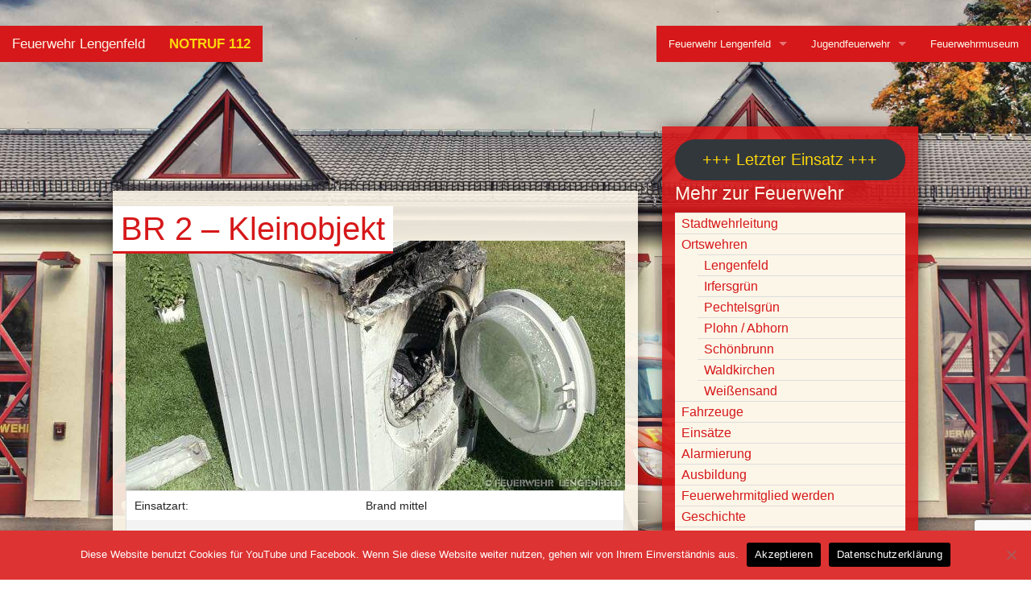

--- FILE ---
content_type: text/html; charset=UTF-8
request_url: https://feuerwehr-lengenfeld.de/einsaetze/br-2-kleinobjekt-3/
body_size: 9623
content:
<!DOCTYPE html>
<html class="no-js" lang="de">
    <head>
        <meta charset="utf-8">
        <meta name="viewport" content="width=device-width, initial-scale=1.0">
        
        <meta name="robots" content="NOODP">
        <link rel="stylesheet" href="https://feuerwehr-lengenfeld.de/wp-content/themes/feuerwehr/css/feuerwehr.css">
        <link href='https://fonts.googleapis.com/css?family=Share+Tech+Mono' rel='stylesheet' type='text/css'> 
        <script src="https://feuerwehr-lengenfeld.de/wp-content/themes/feuerwehr/js/vendor/min/modernizr.big.min.js"></script>
        	<style>img:is([sizes="auto" i], [sizes^="auto," i]) { contain-intrinsic-size: 3000px 1500px }</style>
	
		<!-- All in One SEO 4.8.7 - aioseo.com -->
		<title>BR 2 – Kleinobjekt | Feuerwehr Lengenfeld</title>
	<meta name="description" content="Gemeldet war ein Brand eines Elektrogerätes in einem Haus. Am Einsatzort bestätigte sich die Lage. Ein Trockner ist in Brand geraten. Dieser konnte schnell ins Freie gebracht und abgelöscht werden. Somit entstand im Wohnhaus kein größerer Schaden. Anschließend wurde das Gebäude belüftet." />
	<meta name="robots" content="max-image-preview:large" />
	<link rel="canonical" href="https://feuerwehr-lengenfeld.de/einsaetze/br-2-kleinobjekt-3/" />
	<meta name="generator" content="All in One SEO (AIOSEO) 4.8.7" />
		<meta property="og:locale" content="de_DE" />
		<meta property="og:site_name" content="Feuerwehr Lengenfeld | Die offizielle Internetseite der Freiwilligen Feuerwehr Lengenfeld im Vogtland." />
		<meta property="og:type" content="article" />
		<meta property="og:title" content="BR 2 – Kleinobjekt | Feuerwehr Lengenfeld" />
		<meta property="og:description" content="Gemeldet war ein Brand eines Elektrogerätes in einem Haus. Am Einsatzort bestätigte sich die Lage. Ein Trockner ist in Brand geraten. Dieser konnte schnell ins Freie gebracht und abgelöscht werden. Somit entstand im Wohnhaus kein größerer Schaden. Anschließend wurde das Gebäude belüftet." />
		<meta property="og:url" content="https://feuerwehr-lengenfeld.de/einsaetze/br-2-kleinobjekt-3/" />
		<meta property="fb:app_id" content="2220391788200892" />
		<meta property="fb:admins" content="100075286084945" />
		<meta property="og:image" content="https://feuerwehr-lengenfeld.de/wp-content/uploads/2023/09/IMG_0567.jpeg" />
		<meta property="og:image:secure_url" content="https://feuerwehr-lengenfeld.de/wp-content/uploads/2023/09/IMG_0567.jpeg" />
		<meta property="og:image:width" content="2448" />
		<meta property="og:image:height" content="1852" />
		<meta property="article:published_time" content="2023-09-16T15:30:06+00:00" />
		<meta property="article:modified_time" content="2023-09-16T15:30:06+00:00" />
		<meta property="article:publisher" content="https://www.facebook.com/Testseite-Feuerwehr-102342552349171" />
		<meta name="twitter:card" content="summary" />
		<meta name="twitter:title" content="BR 2 – Kleinobjekt | Feuerwehr Lengenfeld" />
		<meta name="twitter:description" content="Gemeldet war ein Brand eines Elektrogerätes in einem Haus. Am Einsatzort bestätigte sich die Lage. Ein Trockner ist in Brand geraten. Dieser konnte schnell ins Freie gebracht und abgelöscht werden. Somit entstand im Wohnhaus kein größerer Schaden. Anschließend wurde das Gebäude belüftet." />
		<meta name="twitter:image" content="https://feuerwehr-lengenfeld.de/wp-content/uploads/2023/09/IMG_0567.jpeg" />
		<script type="application/ld+json" class="aioseo-schema">
			{"@context":"https:\/\/schema.org","@graph":[{"@type":"BreadcrumbList","@id":"https:\/\/feuerwehr-lengenfeld.de\/einsaetze\/br-2-kleinobjekt-3\/#breadcrumblist","itemListElement":[{"@type":"ListItem","@id":"https:\/\/feuerwehr-lengenfeld.de#listItem","position":1,"name":"Home","item":"https:\/\/feuerwehr-lengenfeld.de","nextItem":{"@type":"ListItem","@id":"https:\/\/feuerwehr-lengenfeld.de\/einsaetze\/#listItem","name":"Eins\u00e4tze"}},{"@type":"ListItem","@id":"https:\/\/feuerwehr-lengenfeld.de\/einsaetze\/#listItem","position":2,"name":"Eins\u00e4tze","item":"https:\/\/feuerwehr-lengenfeld.de\/einsaetze\/","nextItem":{"@type":"ListItem","@id":"https:\/\/feuerwehr-lengenfeld.de\/einsaetze\/br-2-kleinobjekt-3\/#listItem","name":"BR 2 &#8211; Kleinobjekt"},"previousItem":{"@type":"ListItem","@id":"https:\/\/feuerwehr-lengenfeld.de#listItem","name":"Home"}},{"@type":"ListItem","@id":"https:\/\/feuerwehr-lengenfeld.de\/einsaetze\/br-2-kleinobjekt-3\/#listItem","position":3,"name":"BR 2 &#8211; Kleinobjekt","previousItem":{"@type":"ListItem","@id":"https:\/\/feuerwehr-lengenfeld.de\/einsaetze\/#listItem","name":"Eins\u00e4tze"}}]},{"@type":"Organization","@id":"https:\/\/feuerwehr-lengenfeld.de\/#organization","name":"Feuerwehr Lengenfeld","description":"Die offizielle Internetseite der Freiwilligen Feuerwehr Lengenfeld im Vogtland.","url":"https:\/\/feuerwehr-lengenfeld.de\/"},{"@type":"WebPage","@id":"https:\/\/feuerwehr-lengenfeld.de\/einsaetze\/br-2-kleinobjekt-3\/#webpage","url":"https:\/\/feuerwehr-lengenfeld.de\/einsaetze\/br-2-kleinobjekt-3\/","name":"BR 2 \u2013 Kleinobjekt | Feuerwehr Lengenfeld","description":"Gemeldet war ein Brand eines Elektroger\u00e4tes in einem Haus. Am Einsatzort best\u00e4tigte sich die Lage. Ein Trockner ist in Brand geraten. Dieser konnte schnell ins Freie gebracht und abgel\u00f6scht werden. Somit entstand im Wohnhaus kein gr\u00f6\u00dferer Schaden. Anschlie\u00dfend wurde das Geb\u00e4ude bel\u00fcftet.","inLanguage":"de-DE","isPartOf":{"@id":"https:\/\/feuerwehr-lengenfeld.de\/#website"},"breadcrumb":{"@id":"https:\/\/feuerwehr-lengenfeld.de\/einsaetze\/br-2-kleinobjekt-3\/#breadcrumblist"},"image":{"@type":"ImageObject","url":"https:\/\/feuerwehr-lengenfeld.de\/wp-content\/uploads\/2023\/09\/IMG_0567.jpeg","@id":"https:\/\/feuerwehr-lengenfeld.de\/einsaetze\/br-2-kleinobjekt-3\/#mainImage","width":2448,"height":1852},"primaryImageOfPage":{"@id":"https:\/\/feuerwehr-lengenfeld.de\/einsaetze\/br-2-kleinobjekt-3\/#mainImage"},"datePublished":"2023-09-16T17:30:06+02:00","dateModified":"2023-09-16T17:30:06+02:00"},{"@type":"WebSite","@id":"https:\/\/feuerwehr-lengenfeld.de\/#website","url":"https:\/\/feuerwehr-lengenfeld.de\/","name":"Feuerwehr Lengenfeld","description":"Die offizielle Internetseite der Freiwilligen Feuerwehr Lengenfeld im Vogtland.","inLanguage":"de-DE","publisher":{"@id":"https:\/\/feuerwehr-lengenfeld.de\/#organization"}}]}
		</script>
		<!-- All in One SEO -->

<script type="text/javascript">
/* <![CDATA[ */
window._wpemojiSettings = {"baseUrl":"https:\/\/s.w.org\/images\/core\/emoji\/15.0.3\/72x72\/","ext":".png","svgUrl":"https:\/\/s.w.org\/images\/core\/emoji\/15.0.3\/svg\/","svgExt":".svg","source":{"concatemoji":"https:\/\/feuerwehr-lengenfeld.de\/wp-includes\/js\/wp-emoji-release.min.js?ver=6.7.4"}};
/*! This file is auto-generated */
!function(i,n){var o,s,e;function c(e){try{var t={supportTests:e,timestamp:(new Date).valueOf()};sessionStorage.setItem(o,JSON.stringify(t))}catch(e){}}function p(e,t,n){e.clearRect(0,0,e.canvas.width,e.canvas.height),e.fillText(t,0,0);var t=new Uint32Array(e.getImageData(0,0,e.canvas.width,e.canvas.height).data),r=(e.clearRect(0,0,e.canvas.width,e.canvas.height),e.fillText(n,0,0),new Uint32Array(e.getImageData(0,0,e.canvas.width,e.canvas.height).data));return t.every(function(e,t){return e===r[t]})}function u(e,t,n){switch(t){case"flag":return n(e,"\ud83c\udff3\ufe0f\u200d\u26a7\ufe0f","\ud83c\udff3\ufe0f\u200b\u26a7\ufe0f")?!1:!n(e,"\ud83c\uddfa\ud83c\uddf3","\ud83c\uddfa\u200b\ud83c\uddf3")&&!n(e,"\ud83c\udff4\udb40\udc67\udb40\udc62\udb40\udc65\udb40\udc6e\udb40\udc67\udb40\udc7f","\ud83c\udff4\u200b\udb40\udc67\u200b\udb40\udc62\u200b\udb40\udc65\u200b\udb40\udc6e\u200b\udb40\udc67\u200b\udb40\udc7f");case"emoji":return!n(e,"\ud83d\udc26\u200d\u2b1b","\ud83d\udc26\u200b\u2b1b")}return!1}function f(e,t,n){var r="undefined"!=typeof WorkerGlobalScope&&self instanceof WorkerGlobalScope?new OffscreenCanvas(300,150):i.createElement("canvas"),a=r.getContext("2d",{willReadFrequently:!0}),o=(a.textBaseline="top",a.font="600 32px Arial",{});return e.forEach(function(e){o[e]=t(a,e,n)}),o}function t(e){var t=i.createElement("script");t.src=e,t.defer=!0,i.head.appendChild(t)}"undefined"!=typeof Promise&&(o="wpEmojiSettingsSupports",s=["flag","emoji"],n.supports={everything:!0,everythingExceptFlag:!0},e=new Promise(function(e){i.addEventListener("DOMContentLoaded",e,{once:!0})}),new Promise(function(t){var n=function(){try{var e=JSON.parse(sessionStorage.getItem(o));if("object"==typeof e&&"number"==typeof e.timestamp&&(new Date).valueOf()<e.timestamp+604800&&"object"==typeof e.supportTests)return e.supportTests}catch(e){}return null}();if(!n){if("undefined"!=typeof Worker&&"undefined"!=typeof OffscreenCanvas&&"undefined"!=typeof URL&&URL.createObjectURL&&"undefined"!=typeof Blob)try{var e="postMessage("+f.toString()+"("+[JSON.stringify(s),u.toString(),p.toString()].join(",")+"));",r=new Blob([e],{type:"text/javascript"}),a=new Worker(URL.createObjectURL(r),{name:"wpTestEmojiSupports"});return void(a.onmessage=function(e){c(n=e.data),a.terminate(),t(n)})}catch(e){}c(n=f(s,u,p))}t(n)}).then(function(e){for(var t in e)n.supports[t]=e[t],n.supports.everything=n.supports.everything&&n.supports[t],"flag"!==t&&(n.supports.everythingExceptFlag=n.supports.everythingExceptFlag&&n.supports[t]);n.supports.everythingExceptFlag=n.supports.everythingExceptFlag&&!n.supports.flag,n.DOMReady=!1,n.readyCallback=function(){n.DOMReady=!0}}).then(function(){return e}).then(function(){var e;n.supports.everything||(n.readyCallback(),(e=n.source||{}).concatemoji?t(e.concatemoji):e.wpemoji&&e.twemoji&&(t(e.twemoji),t(e.wpemoji)))}))}((window,document),window._wpemojiSettings);
/* ]]> */
</script>
<style id='wp-emoji-styles-inline-css' type='text/css'>

	img.wp-smiley, img.emoji {
		display: inline !important;
		border: none !important;
		box-shadow: none !important;
		height: 1em !important;
		width: 1em !important;
		margin: 0 0.07em !important;
		vertical-align: -0.1em !important;
		background: none !important;
		padding: 0 !important;
	}
</style>
<link rel='stylesheet' id='wp-block-library-css' href='https://feuerwehr-lengenfeld.de/wp-includes/css/dist/block-library/style.min.css?ver=6.7.4' type='text/css' media='all' />
<style id='classic-theme-styles-inline-css' type='text/css'>
/*! This file is auto-generated */
.wp-block-button__link{color:#fff;background-color:#32373c;border-radius:9999px;box-shadow:none;text-decoration:none;padding:calc(.667em + 2px) calc(1.333em + 2px);font-size:1.125em}.wp-block-file__button{background:#32373c;color:#fff;text-decoration:none}
</style>
<style id='global-styles-inline-css' type='text/css'>
:root{--wp--preset--aspect-ratio--square: 1;--wp--preset--aspect-ratio--4-3: 4/3;--wp--preset--aspect-ratio--3-4: 3/4;--wp--preset--aspect-ratio--3-2: 3/2;--wp--preset--aspect-ratio--2-3: 2/3;--wp--preset--aspect-ratio--16-9: 16/9;--wp--preset--aspect-ratio--9-16: 9/16;--wp--preset--color--black: #000000;--wp--preset--color--cyan-bluish-gray: #abb8c3;--wp--preset--color--white: #ffffff;--wp--preset--color--pale-pink: #f78da7;--wp--preset--color--vivid-red: #cf2e2e;--wp--preset--color--luminous-vivid-orange: #ff6900;--wp--preset--color--luminous-vivid-amber: #fcb900;--wp--preset--color--light-green-cyan: #7bdcb5;--wp--preset--color--vivid-green-cyan: #00d084;--wp--preset--color--pale-cyan-blue: #8ed1fc;--wp--preset--color--vivid-cyan-blue: #0693e3;--wp--preset--color--vivid-purple: #9b51e0;--wp--preset--gradient--vivid-cyan-blue-to-vivid-purple: linear-gradient(135deg,rgba(6,147,227,1) 0%,rgb(155,81,224) 100%);--wp--preset--gradient--light-green-cyan-to-vivid-green-cyan: linear-gradient(135deg,rgb(122,220,180) 0%,rgb(0,208,130) 100%);--wp--preset--gradient--luminous-vivid-amber-to-luminous-vivid-orange: linear-gradient(135deg,rgba(252,185,0,1) 0%,rgba(255,105,0,1) 100%);--wp--preset--gradient--luminous-vivid-orange-to-vivid-red: linear-gradient(135deg,rgba(255,105,0,1) 0%,rgb(207,46,46) 100%);--wp--preset--gradient--very-light-gray-to-cyan-bluish-gray: linear-gradient(135deg,rgb(238,238,238) 0%,rgb(169,184,195) 100%);--wp--preset--gradient--cool-to-warm-spectrum: linear-gradient(135deg,rgb(74,234,220) 0%,rgb(151,120,209) 20%,rgb(207,42,186) 40%,rgb(238,44,130) 60%,rgb(251,105,98) 80%,rgb(254,248,76) 100%);--wp--preset--gradient--blush-light-purple: linear-gradient(135deg,rgb(255,206,236) 0%,rgb(152,150,240) 100%);--wp--preset--gradient--blush-bordeaux: linear-gradient(135deg,rgb(254,205,165) 0%,rgb(254,45,45) 50%,rgb(107,0,62) 100%);--wp--preset--gradient--luminous-dusk: linear-gradient(135deg,rgb(255,203,112) 0%,rgb(199,81,192) 50%,rgb(65,88,208) 100%);--wp--preset--gradient--pale-ocean: linear-gradient(135deg,rgb(255,245,203) 0%,rgb(182,227,212) 50%,rgb(51,167,181) 100%);--wp--preset--gradient--electric-grass: linear-gradient(135deg,rgb(202,248,128) 0%,rgb(113,206,126) 100%);--wp--preset--gradient--midnight: linear-gradient(135deg,rgb(2,3,129) 0%,rgb(40,116,252) 100%);--wp--preset--font-size--small: 13px;--wp--preset--font-size--medium: 20px;--wp--preset--font-size--large: 36px;--wp--preset--font-size--x-large: 42px;--wp--preset--spacing--20: 0.44rem;--wp--preset--spacing--30: 0.67rem;--wp--preset--spacing--40: 1rem;--wp--preset--spacing--50: 1.5rem;--wp--preset--spacing--60: 2.25rem;--wp--preset--spacing--70: 3.38rem;--wp--preset--spacing--80: 5.06rem;--wp--preset--shadow--natural: 6px 6px 9px rgba(0, 0, 0, 0.2);--wp--preset--shadow--deep: 12px 12px 50px rgba(0, 0, 0, 0.4);--wp--preset--shadow--sharp: 6px 6px 0px rgba(0, 0, 0, 0.2);--wp--preset--shadow--outlined: 6px 6px 0px -3px rgba(255, 255, 255, 1), 6px 6px rgba(0, 0, 0, 1);--wp--preset--shadow--crisp: 6px 6px 0px rgba(0, 0, 0, 1);}:where(.is-layout-flex){gap: 0.5em;}:where(.is-layout-grid){gap: 0.5em;}body .is-layout-flex{display: flex;}.is-layout-flex{flex-wrap: wrap;align-items: center;}.is-layout-flex > :is(*, div){margin: 0;}body .is-layout-grid{display: grid;}.is-layout-grid > :is(*, div){margin: 0;}:where(.wp-block-columns.is-layout-flex){gap: 2em;}:where(.wp-block-columns.is-layout-grid){gap: 2em;}:where(.wp-block-post-template.is-layout-flex){gap: 1.25em;}:where(.wp-block-post-template.is-layout-grid){gap: 1.25em;}.has-black-color{color: var(--wp--preset--color--black) !important;}.has-cyan-bluish-gray-color{color: var(--wp--preset--color--cyan-bluish-gray) !important;}.has-white-color{color: var(--wp--preset--color--white) !important;}.has-pale-pink-color{color: var(--wp--preset--color--pale-pink) !important;}.has-vivid-red-color{color: var(--wp--preset--color--vivid-red) !important;}.has-luminous-vivid-orange-color{color: var(--wp--preset--color--luminous-vivid-orange) !important;}.has-luminous-vivid-amber-color{color: var(--wp--preset--color--luminous-vivid-amber) !important;}.has-light-green-cyan-color{color: var(--wp--preset--color--light-green-cyan) !important;}.has-vivid-green-cyan-color{color: var(--wp--preset--color--vivid-green-cyan) !important;}.has-pale-cyan-blue-color{color: var(--wp--preset--color--pale-cyan-blue) !important;}.has-vivid-cyan-blue-color{color: var(--wp--preset--color--vivid-cyan-blue) !important;}.has-vivid-purple-color{color: var(--wp--preset--color--vivid-purple) !important;}.has-black-background-color{background-color: var(--wp--preset--color--black) !important;}.has-cyan-bluish-gray-background-color{background-color: var(--wp--preset--color--cyan-bluish-gray) !important;}.has-white-background-color{background-color: var(--wp--preset--color--white) !important;}.has-pale-pink-background-color{background-color: var(--wp--preset--color--pale-pink) !important;}.has-vivid-red-background-color{background-color: var(--wp--preset--color--vivid-red) !important;}.has-luminous-vivid-orange-background-color{background-color: var(--wp--preset--color--luminous-vivid-orange) !important;}.has-luminous-vivid-amber-background-color{background-color: var(--wp--preset--color--luminous-vivid-amber) !important;}.has-light-green-cyan-background-color{background-color: var(--wp--preset--color--light-green-cyan) !important;}.has-vivid-green-cyan-background-color{background-color: var(--wp--preset--color--vivid-green-cyan) !important;}.has-pale-cyan-blue-background-color{background-color: var(--wp--preset--color--pale-cyan-blue) !important;}.has-vivid-cyan-blue-background-color{background-color: var(--wp--preset--color--vivid-cyan-blue) !important;}.has-vivid-purple-background-color{background-color: var(--wp--preset--color--vivid-purple) !important;}.has-black-border-color{border-color: var(--wp--preset--color--black) !important;}.has-cyan-bluish-gray-border-color{border-color: var(--wp--preset--color--cyan-bluish-gray) !important;}.has-white-border-color{border-color: var(--wp--preset--color--white) !important;}.has-pale-pink-border-color{border-color: var(--wp--preset--color--pale-pink) !important;}.has-vivid-red-border-color{border-color: var(--wp--preset--color--vivid-red) !important;}.has-luminous-vivid-orange-border-color{border-color: var(--wp--preset--color--luminous-vivid-orange) !important;}.has-luminous-vivid-amber-border-color{border-color: var(--wp--preset--color--luminous-vivid-amber) !important;}.has-light-green-cyan-border-color{border-color: var(--wp--preset--color--light-green-cyan) !important;}.has-vivid-green-cyan-border-color{border-color: var(--wp--preset--color--vivid-green-cyan) !important;}.has-pale-cyan-blue-border-color{border-color: var(--wp--preset--color--pale-cyan-blue) !important;}.has-vivid-cyan-blue-border-color{border-color: var(--wp--preset--color--vivid-cyan-blue) !important;}.has-vivid-purple-border-color{border-color: var(--wp--preset--color--vivid-purple) !important;}.has-vivid-cyan-blue-to-vivid-purple-gradient-background{background: var(--wp--preset--gradient--vivid-cyan-blue-to-vivid-purple) !important;}.has-light-green-cyan-to-vivid-green-cyan-gradient-background{background: var(--wp--preset--gradient--light-green-cyan-to-vivid-green-cyan) !important;}.has-luminous-vivid-amber-to-luminous-vivid-orange-gradient-background{background: var(--wp--preset--gradient--luminous-vivid-amber-to-luminous-vivid-orange) !important;}.has-luminous-vivid-orange-to-vivid-red-gradient-background{background: var(--wp--preset--gradient--luminous-vivid-orange-to-vivid-red) !important;}.has-very-light-gray-to-cyan-bluish-gray-gradient-background{background: var(--wp--preset--gradient--very-light-gray-to-cyan-bluish-gray) !important;}.has-cool-to-warm-spectrum-gradient-background{background: var(--wp--preset--gradient--cool-to-warm-spectrum) !important;}.has-blush-light-purple-gradient-background{background: var(--wp--preset--gradient--blush-light-purple) !important;}.has-blush-bordeaux-gradient-background{background: var(--wp--preset--gradient--blush-bordeaux) !important;}.has-luminous-dusk-gradient-background{background: var(--wp--preset--gradient--luminous-dusk) !important;}.has-pale-ocean-gradient-background{background: var(--wp--preset--gradient--pale-ocean) !important;}.has-electric-grass-gradient-background{background: var(--wp--preset--gradient--electric-grass) !important;}.has-midnight-gradient-background{background: var(--wp--preset--gradient--midnight) !important;}.has-small-font-size{font-size: var(--wp--preset--font-size--small) !important;}.has-medium-font-size{font-size: var(--wp--preset--font-size--medium) !important;}.has-large-font-size{font-size: var(--wp--preset--font-size--large) !important;}.has-x-large-font-size{font-size: var(--wp--preset--font-size--x-large) !important;}
:where(.wp-block-post-template.is-layout-flex){gap: 1.25em;}:where(.wp-block-post-template.is-layout-grid){gap: 1.25em;}
:where(.wp-block-columns.is-layout-flex){gap: 2em;}:where(.wp-block-columns.is-layout-grid){gap: 2em;}
:root :where(.wp-block-pullquote){font-size: 1.5em;line-height: 1.6;}
</style>
<link rel='stylesheet' id='contact-form-7-css' href='https://feuerwehr-lengenfeld.de/wp-content/plugins/contact-form-7/includes/css/styles.css?ver=6.1.1' type='text/css' media='all' />
<link rel='stylesheet' id='cookie-notice-front-css' href='https://feuerwehr-lengenfeld.de/wp-content/plugins/cookie-notice/css/front.min.css?ver=2.5.7' type='text/css' media='all' />
<script type="text/javascript" id="cookie-notice-front-js-before">
/* <![CDATA[ */
var cnArgs = {"ajaxUrl":"https:\/\/feuerwehr-lengenfeld.de\/wp-admin\/admin-ajax.php","nonce":"a742b407e2","hideEffect":"fade","position":"bottom","onScroll":false,"onScrollOffset":100,"onClick":false,"cookieName":"cookie_notice_accepted","cookieTime":2592000,"cookieTimeRejected":2592000,"globalCookie":false,"redirection":false,"cache":false,"revokeCookies":false,"revokeCookiesOpt":"automatic"};
/* ]]> */
</script>
<script type="text/javascript" src="https://feuerwehr-lengenfeld.de/wp-content/plugins/cookie-notice/js/front.min.js?ver=2.5.7" id="cookie-notice-front-js"></script>
<link rel="https://api.w.org/" href="https://feuerwehr-lengenfeld.de/wp-json/" /><link rel="EditURI" type="application/rsd+xml" title="RSD" href="https://feuerwehr-lengenfeld.de/xmlrpc.php?rsd" />
<meta name="generator" content="WordPress 6.7.4" />
<link rel='shortlink' href='https://feuerwehr-lengenfeld.de/?p=5147' />
<link rel="alternate" title="oEmbed (JSON)" type="application/json+oembed" href="https://feuerwehr-lengenfeld.de/wp-json/oembed/1.0/embed?url=https%3A%2F%2Ffeuerwehr-lengenfeld.de%2Feinsaetze%2Fbr-2-kleinobjekt-3%2F" />
<link rel="alternate" title="oEmbed (XML)" type="text/xml+oembed" href="https://feuerwehr-lengenfeld.de/wp-json/oembed/1.0/embed?url=https%3A%2F%2Ffeuerwehr-lengenfeld.de%2Feinsaetze%2Fbr-2-kleinobjekt-3%2F&#038;format=xml" />
<link rel="icon" href="https://feuerwehr-lengenfeld.de/wp-content/uploads/2021/09/cropped-5E7268B1-0232-4671-B355-9F83F30BBC1D_1_201_a-scaled-1-32x32.jpeg" sizes="32x32" />
<link rel="icon" href="https://feuerwehr-lengenfeld.de/wp-content/uploads/2021/09/cropped-5E7268B1-0232-4671-B355-9F83F30BBC1D_1_201_a-scaled-1-192x192.jpeg" sizes="192x192" />
<link rel="apple-touch-icon" href="https://feuerwehr-lengenfeld.de/wp-content/uploads/2021/09/cropped-5E7268B1-0232-4671-B355-9F83F30BBC1D_1_201_a-scaled-1-180x180.jpeg" />
<meta name="msapplication-TileImage" content="https://feuerwehr-lengenfeld.de/wp-content/uploads/2021/09/cropped-5E7268B1-0232-4671-B355-9F83F30BBC1D_1_201_a-scaled-1-270x270.jpeg" />
 
        <!--[if lt IE 9]>
  <script src="//cdnjs.cloudflare.com/ajax/libs/html5shiv/3.6.2/html5shiv.js"></script>
  <script src="//s3.amazonaws.com/nwapi/nwmatcher/nwmatcher-1.2.5-min.js"></script>
  <script src="//html5base.googlecode.com/svn-history/r38/trunk/js/selectivizr-1.0.3b.js"></script>
  <script src="//cdnjs.cloudflare.com/ajax/libs/respond.js/1.1.0/respond.min.js"></script>
<![endif]-->
    </head>
     
    <body>
        <div id="wrap">
        <header>
            <div class="sticky">
                <nav class="top-bar" data-topbar>
                    <ul class="title-area">
                        <li class="name">
                            <h1><a href="https://feuerwehr-lengenfeld.de">Feuerwehr Lengenfeld</a></h1>
                        </li>
                        <li class="toggle-topbar menu-icon"><a href="#">Menü</a></li>
                    </ul>
                    <section class="top-bar-section">
                        <ul><li id="notruf"><a href="https://feuerwehr-lengenfeld.de/notruf/">NOTRUF 112</a></li></ul>
                    </section>
                    <section class="top-bar-section">
                        <ul id="menu-hauptmenue" class="right"><li id="menu-item-6" class="menu-item menu-item-type-custom menu-item-object-custom menu-item-home menu-item-has-children has-dropdown menu-item-6"><a href="https://feuerwehr-lengenfeld.de/">Feuerwehr Lengenfeld</a>
<ul class="sub-menu">
	<li id="menu-item-5737" class="menu-item menu-item-type-post_type menu-item-object-page menu-item-5737"><a href="https://feuerwehr-lengenfeld.de/stadtwehrleitung/">Stadtwehrleitung</a></li>
	<li id="menu-item-4182" class="menu-item menu-item-type-custom menu-item-object-custom menu-item-has-children has-dropdown menu-item-4182"><a>Ortswehren</a>
	<ul class="sub-menu">
		<li id="menu-item-4188" class="menu-item menu-item-type-post_type menu-item-object-page menu-item-4188"><a href="https://feuerwehr-lengenfeld.de/of-lengenfeld/">Lengenfeld</a></li>
		<li id="menu-item-4223" class="menu-item menu-item-type-post_type menu-item-object-page menu-item-4223"><a href="https://feuerwehr-lengenfeld.de/of-irfersgruen/">Irfersgrün</a></li>
		<li id="menu-item-4222" class="menu-item menu-item-type-post_type menu-item-object-page menu-item-4222"><a href="https://feuerwehr-lengenfeld.de/of-pechtelsgruen/">Pechtelsgrün</a></li>
		<li id="menu-item-4202" class="menu-item menu-item-type-post_type menu-item-object-page menu-item-4202"><a href="https://feuerwehr-lengenfeld.de/of-plohn-abhorn/">Plohn / Abhorn</a></li>
		<li id="menu-item-4195" class="menu-item menu-item-type-post_type menu-item-object-page menu-item-4195"><a href="https://feuerwehr-lengenfeld.de/of-schoenbrunn/">Schönbrunn</a></li>
		<li id="menu-item-4221" class="menu-item menu-item-type-post_type menu-item-object-page menu-item-4221"><a href="https://feuerwehr-lengenfeld.de/of-waldkirchen/">Waldkirchen</a></li>
		<li id="menu-item-4220" class="menu-item menu-item-type-post_type menu-item-object-page menu-item-4220"><a href="https://feuerwehr-lengenfeld.de/of-weissensand/">Weißensand</a></li>
	</ul>
</li>
	<li id="menu-item-2000" class="menu-item menu-item-type-custom menu-item-object-custom menu-item-2000"><a href="https://feuerwehr-lengenfeld.de/fahrzeuge/">Fahrzeuge</a></li>
	<li id="menu-item-325" class="menu-item menu-item-type-custom menu-item-object-custom menu-item-325"><a href="https://feuerwehr-lengenfeld.de/aktuelles/">Einsätze</a></li>
	<li id="menu-item-260" class="menu-item menu-item-type-post_type menu-item-object-page menu-item-260"><a href="https://feuerwehr-lengenfeld.de/alarmierung/">Alarmierung</a></li>
	<li id="menu-item-261" class="menu-item menu-item-type-post_type menu-item-object-page menu-item-261"><a href="https://feuerwehr-lengenfeld.de/kreisausbildung/">Ausbildung</a></li>
	<li id="menu-item-1255" class="menu-item menu-item-type-post_type menu-item-object-page menu-item-1255"><a href="https://feuerwehr-lengenfeld.de/mitgliedschaft/">Feuerwehrmitglied werden</a></li>
	<li id="menu-item-4935" class="menu-item menu-item-type-custom menu-item-object-custom menu-item-4935"><a href="https://www.feuerwehrmuseum-lengenfeld.de/">Geschichte</a></li>
	<li id="menu-item-457" class="menu-item menu-item-type-post_type menu-item-object-page menu-item-457"><a href="https://feuerwehr-lengenfeld.de/hinweise/">Hinweise, Satzungen, Gesetze</a></li>
	<li id="menu-item-448" class="menu-item menu-item-type-post_type menu-item-object-page menu-item-448"><a href="https://feuerwehr-lengenfeld.de/kontakt/">Kontakt</a></li>
</ul>
</li>
<li id="menu-item-333" class="menu-item menu-item-type-post_type menu-item-object-page menu-item-has-children has-dropdown menu-item-333"><a href="https://feuerwehr-lengenfeld.de/jugendfeuerwehr/">Jugendfeuerwehr</a>
<ul class="sub-menu">
	<li id="menu-item-4234" class="menu-item menu-item-type-custom menu-item-object-custom menu-item-has-children has-dropdown menu-item-4234"><a>Ortsjugendfeuerwehren</a>
	<ul class="sub-menu">
		<li id="menu-item-4235" class="menu-item menu-item-type-post_type menu-item-object-page menu-item-4235"><a href="https://feuerwehr-lengenfeld.de/jugendfeuerwehr/ojf-lengenfeld/">Lengenfeld</a></li>
		<li id="menu-item-4270" class="menu-item menu-item-type-post_type menu-item-object-page menu-item-4270"><a href="https://feuerwehr-lengenfeld.de/jugendfeuerwehr/ojf-irfersgruen/">Irfersgrün</a></li>
		<li id="menu-item-4269" class="menu-item menu-item-type-post_type menu-item-object-page menu-item-4269"><a href="https://feuerwehr-lengenfeld.de/jugendfeuerwehr/ojf-pechtelsgruen/">Pechtelsgrün</a></li>
		<li id="menu-item-4268" class="menu-item menu-item-type-post_type menu-item-object-page menu-item-4268"><a href="https://feuerwehr-lengenfeld.de/jugendfeuerwehr/ojf-waldkirchen/">Waldkirchen</a></li>
	</ul>
</li>
	<li id="menu-item-412" class="menu-item menu-item-type-post_type menu-item-object-page menu-item-412"><a href="https://feuerwehr-lengenfeld.de/jugendfeuerwehr/ausbildung/">Ausbildung</a></li>
	<li id="menu-item-415" class="menu-item menu-item-type-taxonomy menu-item-object-category menu-item-415"><a href="https://feuerwehr-lengenfeld.de/category/jugendfeuerwehr/aktivitaeten/">Aktivitäten</a></li>
	<li id="menu-item-416" class="menu-item menu-item-type-taxonomy menu-item-object-category menu-item-416"><a href="https://feuerwehr-lengenfeld.de/category/jugendfeuerwehr/wettkaempfe/">Wettkämpfe</a></li>
	<li id="menu-item-1256" class="menu-item menu-item-type-post_type menu-item-object-page menu-item-1256"><a href="https://feuerwehr-lengenfeld.de/jugendfeuerwehr/mitgliedschaft/">Jugendfeuerwehr-Mitglied werden</a></li>
	<li id="menu-item-413" class="menu-item menu-item-type-post_type menu-item-object-page menu-item-413"><a href="https://feuerwehr-lengenfeld.de/jugendfeuerwehr/kontakt/">Kontakt</a></li>
</ul>
</li>
<li id="menu-item-434" class="menu-item menu-item-type-custom menu-item-object-custom menu-item-434"><a href="http://www.feuerwehrmuseum-lengenfeld.de">Feuerwehrmuseum</a></li>
</ul>                    </section>
                </nav>
            </div>
        </header>
        <div class="row">
	<div class="small-12 medium-8 large-8 column">
		<div id="inhalt">
						<div class="post">
				<h1>BR 2 &#8211; Kleinobjekt</h1>
				<div class="row">
					<div class="small-12 column fahrzeugbild">
						<a class="fancybox" rel="galerie" href="https://feuerwehr-lengenfeld.de/wp-content/uploads/2023/09/IMG_0567-1200x908.jpeg" title="BR 2 &#8211; Kleinobjekt" ><img width="620" height="310" src="https://feuerwehr-lengenfeld.de/wp-content/uploads/2023/09/IMG_0567-620x310.jpeg" class="attachment-teaserbild size-teaserbild wp-post-image" alt="" decoding="async" fetchpriority="high" /></a>					</div>
					<div class="small-12 column">
						<table class="breit">
							<tbody>
															<tr>
									<td>Einsatzart:</td>
									<td>Brand mittel</td>
								</tr>
															<tr>
									<td>Alarmierungszeit:</td>
									<td>15.09.2023 11:29</td>
								</tr>
															<tr>
									<td>Einsatzort:</td>
									<td>Lengenfeld, Brunnenallee</td>
								</tr>
															<tr>
									<td>Fahrzeuge Wache Lengenfeld:</td>
									<td><a href="https://feuerwehr-lengenfeld.de/fahrzeuge/kommandowagen/" >Kommandowagen</a><br /><a href="https://feuerwehr-lengenfeld.de/fahrzeuge/hilfeleistungsloeschgruppenfahrzeug/" >Hilfeleistungslöschgruppenfahrzeug</a><br /><a href="https://feuerwehr-lengenfeld.de/fahrzeuge/drehleiter/" >Drehleiter</a><br /><a href="https://feuerwehr-lengenfeld.de/fahrzeuge/tankloeschfahrzeug/" >Tanklöschfahrzeug</a><br />									</td>
									</tr>
																<tr>
									<td>Weitere Kräfte:</td>
									<td>Polizei, Rettungsdienst</td>
								</tr>
								
							</tbody>
						</table> 
					</div>
				</div>
				<br />
                <p>Gemeldet war ein Brand eines Elektrogerätes in einem Haus.<br />
Am Einsatzort bestätigte sich die Lage. Ein Trockner ist in Brand geraten. Dieser konnte schnell ins Freie gebracht und abgelöscht werden. Somit entstand im Wohnhaus kein größerer Schaden.<br />
Anschließend wurde das Gebäude belüftet.</p>
			</div>
					</div>
	</div>
	<div class="small-12 medium-4 large-4 column">
		<div id="sidebar">
            <div class="sidebar-box">
<div class="wp-block-buttons has-custom-font-size has-medium-font-size is-content-justification-center is-layout-flex wp-container-core-buttons-is-layout-1 wp-block-buttons-is-layout-flex" style="font-style:normal;font-weight:400">
<div class="wp-block-button has-custom-width wp-block-button__width-100"><a class="wp-block-button__link wp-element-button" href="https://feuerwehr-lengenfeld.de/aktuelles/">+++ Letzter Einsatz +++</a></div>
</div>
</div><div class="sidebar-box"><h4>Mehr zur Feuerwehr</h4><div class="menu-feuerwehr-container"><ul id="menu-feuerwehr" class="menu"><li id="menu-item-5736" class="menu-item menu-item-type-post_type menu-item-object-page menu-item-5736"><a href="https://feuerwehr-lengenfeld.de/stadtwehrleitung/">Stadtwehrleitung</a></li>
<li id="menu-item-4183" class="menu-item menu-item-type-custom menu-item-object-custom menu-item-has-children has-dropdown menu-item-4183"><a>Ortswehren</a>
<ul class="sub-menu">
	<li id="menu-item-4187" class="menu-item menu-item-type-post_type menu-item-object-page menu-item-4187"><a href="https://feuerwehr-lengenfeld.de/of-lengenfeld/">Lengenfeld</a></li>
	<li id="menu-item-4219" class="menu-item menu-item-type-post_type menu-item-object-page menu-item-4219"><a href="https://feuerwehr-lengenfeld.de/of-irfersgruen/">Irfersgrün</a></li>
	<li id="menu-item-4218" class="menu-item menu-item-type-post_type menu-item-object-page menu-item-4218"><a href="https://feuerwehr-lengenfeld.de/of-pechtelsgruen/">Pechtelsgrün</a></li>
	<li id="menu-item-4203" class="menu-item menu-item-type-post_type menu-item-object-page menu-item-4203"><a href="https://feuerwehr-lengenfeld.de/of-plohn-abhorn/">Plohn / Abhorn</a></li>
	<li id="menu-item-4196" class="menu-item menu-item-type-post_type menu-item-object-page menu-item-4196"><a href="https://feuerwehr-lengenfeld.de/of-schoenbrunn/">Schönbrunn</a></li>
	<li id="menu-item-4217" class="menu-item menu-item-type-post_type menu-item-object-page menu-item-4217"><a href="https://feuerwehr-lengenfeld.de/of-waldkirchen/">Waldkirchen</a></li>
	<li id="menu-item-4216" class="menu-item menu-item-type-post_type menu-item-object-page menu-item-4216"><a href="https://feuerwehr-lengenfeld.de/of-weissensand/">Weißensand</a></li>
</ul>
</li>
<li id="menu-item-2001" class="menu-item menu-item-type-custom menu-item-object-custom menu-item-2001"><a href="https://feuerwehr-lengenfeld.de/fahrzeuge/">Fahrzeuge</a></li>
<li id="menu-item-433" class="menu-item menu-item-type-custom menu-item-object-custom menu-item-433"><a href="https://feuerwehr-lengenfeld.de/aktuelles/">Einsätze</a></li>
<li id="menu-item-429" class="menu-item menu-item-type-post_type menu-item-object-page menu-item-429"><a href="https://feuerwehr-lengenfeld.de/alarmierung/">Alarmierung</a></li>
<li id="menu-item-430" class="menu-item menu-item-type-post_type menu-item-object-page menu-item-430"><a href="https://feuerwehr-lengenfeld.de/kreisausbildung/">Ausbildung</a></li>
<li id="menu-item-4131" class="menu-item menu-item-type-post_type menu-item-object-page menu-item-4131"><a href="https://feuerwehr-lengenfeld.de/mitgliedschaft/">Feuerwehrmitglied werden</a></li>
<li id="menu-item-4936" class="menu-item menu-item-type-custom menu-item-object-custom menu-item-4936"><a href="https://www.feuerwehrmuseum-lengenfeld.de/">Geschichte</a></li>
<li id="menu-item-456" class="menu-item menu-item-type-post_type menu-item-object-page menu-item-456"><a href="https://feuerwehr-lengenfeld.de/hinweise/">Hinweise, Satzungen, Gesetze</a></li>
<li id="menu-item-449" class="menu-item menu-item-type-post_type menu-item-object-page menu-item-449"><a href="https://feuerwehr-lengenfeld.de/kontakt/">Kontakt</a></li>
</ul></div></div><div class="sidebar-box"><h4>Mehr zur Jugendfeuerwehr</h4><div class="menu-jugendfeuerwehr-container"><ul id="menu-jugendfeuerwehr" class="menu"><li id="menu-item-4243" class="menu-item menu-item-type-custom menu-item-object-custom menu-item-has-children has-dropdown menu-item-4243"><a>Ortsjugendfeuerwehren</a>
<ul class="sub-menu">
	<li id="menu-item-4242" class="menu-item menu-item-type-post_type menu-item-object-page menu-item-4242"><a href="https://feuerwehr-lengenfeld.de/jugendfeuerwehr/ojf-lengenfeld/">Lengenfeld</a></li>
	<li id="menu-item-4267" class="menu-item menu-item-type-post_type menu-item-object-page menu-item-4267"><a href="https://feuerwehr-lengenfeld.de/jugendfeuerwehr/ojf-irfersgruen/">Irfersgrün</a></li>
	<li id="menu-item-4266" class="menu-item menu-item-type-post_type menu-item-object-page menu-item-4266"><a href="https://feuerwehr-lengenfeld.de/jugendfeuerwehr/ojf-pechtelsgruen/">Pechtelsgrün</a></li>
	<li id="menu-item-4265" class="menu-item menu-item-type-post_type menu-item-object-page menu-item-4265"><a href="https://feuerwehr-lengenfeld.de/jugendfeuerwehr/ojf-waldkirchen/">Waldkirchen</a></li>
</ul>
</li>
<li id="menu-item-4239" class="menu-item menu-item-type-post_type menu-item-object-page menu-item-4239"><a href="https://feuerwehr-lengenfeld.de/jugendfeuerwehr/ausbildung/">Ausbildung</a></li>
<li id="menu-item-4244" class="menu-item menu-item-type-taxonomy menu-item-object-category menu-item-4244"><a href="https://feuerwehr-lengenfeld.de/category/jugendfeuerwehr/aktivitaeten/">Aktivitäten</a></li>
<li id="menu-item-4245" class="menu-item menu-item-type-taxonomy menu-item-object-category menu-item-4245"><a href="https://feuerwehr-lengenfeld.de/category/jugendfeuerwehr/wettkaempfe/">Wettkämpfe</a></li>
<li id="menu-item-4240" class="menu-item menu-item-type-post_type menu-item-object-page menu-item-4240"><a href="https://feuerwehr-lengenfeld.de/jugendfeuerwehr/mitgliedschaft/">Jugendfeuerwehr-Mitglied werden</a></li>
<li id="menu-item-4241" class="menu-item menu-item-type-post_type menu-item-object-page menu-item-4241"><a href="https://feuerwehr-lengenfeld.de/jugendfeuerwehr/kontakt/">Kontakt</a></li>
</ul></div></div><div class="sidebar-box"><h4>Amtliche Warnungen</h4><ul style='margin-bottom: 0'>Stand: 17.01.2026 - 16:32<li><a href= '#' data-reveal-id='modal0'>Amtliche WARNUNG vor FROST</a></li>			<div id="modal0" class="reveal-modal small" data-reveal aria-labelledby="modalTitle" aria-hidden="true" role="dialog">
  				<h2 id="modalTitle">Amtliche WARNUNG vor FROST</h2>
  				<p>Es tritt leichter Frost bis -3 °C auf.</p>
  				<p class="warnung">Hinweis auf: mögliche Frostschäden. 
Handlungsempfehlungen: 
ggf. Frostschutzmaßnahmen ergreifen</p>
  				<a class="close-reveal-modal" aria-label="Close">&#215;</a>
			</div>
			</ul><small class='right'>Quelle: Deutscher Wetterdienst</small></div>
		<div class="sidebar-box">
		<h4>Aktuelles</h4>
		<ul>
											<li>
					<a href="https://feuerwehr-lengenfeld.de/vize-kreismeister-2025-gruppenstafette/">Vize Kreismeister 2025 &#8211; Gruppenstafette</a>
									</li>
											<li>
					<a href="https://feuerwehr-lengenfeld.de/jugendfeuerwehr-beim-deutschen-jugendfeuerwehrtag-dabei/">Deutscher Jugendfeuerwehrtag 2024</a>
									</li>
											<li>
					<a href="https://feuerwehr-lengenfeld.de/jugendfeuerwehr-beim-parkfest-dabei/">Jugendfeuerwehr beim Parkfest dabei.</a>
									</li>
					</ul>

		</div></div><!-- sidebar -->	</div>
</div>


		</div>
		<footer>
			<div class="row">
				<div class="small-12">
					<ul>
						<li><a href="https://feuerwehr-lengenfeld.de">Startseite</a></li>
						<!--<li><a href="#">Sitemap</a></li>-->
						<li><a href="https://feuerwehr-lengenfeld.de/kontakt/">Kontakt</a></li>
						<li><a href="https://feuerwehr-lengenfeld.de/impressum/">Impressum</a></li>
                        <li><a href="https://feuerwehr-lengenfeld.de/datenschutzhinweise/">Datenschutz</a></li>
					</ul>
				</div>
			</div>
		</footer>
		<script src="//ajax.googleapis.com/ajax/libs/jquery/1.11.0/jquery.min.js"></script>
		<script>window.jQuery || document.write('<script src="https://feuerwehr-lengenfeld.de/wp-content/themes/feuerwehr/js/min/jquery-1.11.0.min.js"><\/script>')</script>
        <script src="https://feuerwehr-lengenfeld.de/wp-content/themes/feuerwehr/js/foundation.min.js"></script>
        <script src="https://feuerwehr-lengenfeld.de/wp-content/themes/feuerwehr/js/vendor/min/backstretch.min.js"></script>
        <script src="https://feuerwehr-lengenfeld.de/wp-content/themes/feuerwehr/js/fancybox/fancybox.pack.js"></script>
        <script>
        $(document).ready(function() {
        	//$('.menu-item-has-children').addClass('has-dropdown');
            $(document).foundation();
            var hintergrundbilder = [ "https://feuerwehr-lengenfeld.de/wp-content/themes/feuerwehr/img/fiat_und_sprinter.jpg" ];
            var hintergrundbilder = [ 
            	"https://feuerwehr-lengenfeld.de/wp-content/themes/feuerwehr/img/fiat_und_sprinter.jpg", "https://feuerwehr-lengenfeld.de/wp-content/themes/feuerwehr/img/bg1.jpg", "https://feuerwehr-lengenfeld.de/wp-content/themes/feuerwehr/img/bg2.jpg", "https://feuerwehr-lengenfeld.de/wp-content/themes/feuerwehr/img/bg3.jpg", "https://feuerwehr-lengenfeld.de/wp-content/themes/feuerwehr/img/bg4.jpg", "https://feuerwehr-lengenfeld.de/wp-content/themes/feuerwehr/img/bg5.jpg" 
			];
            $.backstretch(hintergrundbilder, {duration: 10000, fade: 2000});
            $(".gallery-item").find("a").addClass("fancybox").attr("rel", "galerie");
            $(".fancybox").fancybox();
        });
        </script>
        <style id='core-block-supports-inline-css' type='text/css'>
.wp-container-core-buttons-is-layout-1{justify-content:center;}
</style>
<script type="text/javascript" src="https://feuerwehr-lengenfeld.de/wp-includes/js/dist/hooks.min.js?ver=4d63a3d491d11ffd8ac6" id="wp-hooks-js"></script>
<script type="text/javascript" src="https://feuerwehr-lengenfeld.de/wp-includes/js/dist/i18n.min.js?ver=5e580eb46a90c2b997e6" id="wp-i18n-js"></script>
<script type="text/javascript" id="wp-i18n-js-after">
/* <![CDATA[ */
wp.i18n.setLocaleData( { 'text direction\u0004ltr': [ 'ltr' ] } );
/* ]]> */
</script>
<script type="text/javascript" src="https://feuerwehr-lengenfeld.de/wp-content/plugins/contact-form-7/includes/swv/js/index.js?ver=6.1.1" id="swv-js"></script>
<script type="text/javascript" id="contact-form-7-js-translations">
/* <![CDATA[ */
( function( domain, translations ) {
	var localeData = translations.locale_data[ domain ] || translations.locale_data.messages;
	localeData[""].domain = domain;
	wp.i18n.setLocaleData( localeData, domain );
} )( "contact-form-7", {"translation-revision-date":"2025-09-28 13:56:19+0000","generator":"GlotPress\/4.0.1","domain":"messages","locale_data":{"messages":{"":{"domain":"messages","plural-forms":"nplurals=2; plural=n != 1;","lang":"de"},"This contact form is placed in the wrong place.":["Dieses Kontaktformular wurde an der falschen Stelle platziert."],"Error:":["Fehler:"]}},"comment":{"reference":"includes\/js\/index.js"}} );
/* ]]> */
</script>
<script type="text/javascript" id="contact-form-7-js-before">
/* <![CDATA[ */
var wpcf7 = {
    "api": {
        "root": "https:\/\/feuerwehr-lengenfeld.de\/wp-json\/",
        "namespace": "contact-form-7\/v1"
    }
};
/* ]]> */
</script>
<script type="text/javascript" src="https://feuerwehr-lengenfeld.de/wp-content/plugins/contact-form-7/includes/js/index.js?ver=6.1.1" id="contact-form-7-js"></script>
<script type="text/javascript" src="https://www.google.com/recaptcha/api.js?render=6Lc56coZAAAAANWo4K2LS6_W4VMC21KnQaeB9oTP&amp;ver=3.0" id="google-recaptcha-js"></script>
<script type="text/javascript" src="https://feuerwehr-lengenfeld.de/wp-includes/js/dist/vendor/wp-polyfill.min.js?ver=3.15.0" id="wp-polyfill-js"></script>
<script type="text/javascript" id="wpcf7-recaptcha-js-before">
/* <![CDATA[ */
var wpcf7_recaptcha = {
    "sitekey": "6Lc56coZAAAAANWo4K2LS6_W4VMC21KnQaeB9oTP",
    "actions": {
        "homepage": "homepage",
        "contactform": "contactform"
    }
};
/* ]]> */
</script>
<script type="text/javascript" src="https://feuerwehr-lengenfeld.de/wp-content/plugins/contact-form-7/modules/recaptcha/index.js?ver=6.1.1" id="wpcf7-recaptcha-js"></script>

		<!-- Cookie Notice plugin v2.5.7 by Hu-manity.co https://hu-manity.co/ -->
		<div id="cookie-notice" role="dialog" class="cookie-notice-hidden cookie-revoke-hidden cn-position-bottom" aria-label="Cookie Notice" style="background-color: rgba(221,51,51,1);"><div class="cookie-notice-container" style="color: #ffffff"><span id="cn-notice-text" class="cn-text-container">Diese Website benutzt Cookies für YouTube und Facebook. Wenn Sie diese Website weiter nutzen, gehen wir von Ihrem Einverständnis aus.</span><span id="cn-notice-buttons" class="cn-buttons-container"><button id="cn-accept-cookie" data-cookie-set="accept" class="cn-set-cookie cn-button" aria-label="Akzeptieren" style="background-color: #000000">Akzeptieren</button><button data-link-url="https://feuerwehr-lengenfeld.de/datenschutzhinweise/" data-link-target="_blank" id="cn-more-info" class="cn-more-info cn-button" aria-label="Datenschutzerklärung" style="background-color: #000000">Datenschutzerklärung</button></span><span id="cn-close-notice" data-cookie-set="accept" class="cn-close-icon" title="Nein"></span></div>
			
		</div>
		<!-- / Cookie Notice plugin -->    </body>
</html>

--- FILE ---
content_type: text/html; charset=utf-8
request_url: https://www.google.com/recaptcha/api2/anchor?ar=1&k=6Lc56coZAAAAANWo4K2LS6_W4VMC21KnQaeB9oTP&co=aHR0cHM6Ly9mZXVlcndlaHItbGVuZ2VuZmVsZC5kZTo0NDM.&hl=en&v=PoyoqOPhxBO7pBk68S4YbpHZ&size=invisible&anchor-ms=20000&execute-ms=30000&cb=7zwveo1oxb7
body_size: 48723
content:
<!DOCTYPE HTML><html dir="ltr" lang="en"><head><meta http-equiv="Content-Type" content="text/html; charset=UTF-8">
<meta http-equiv="X-UA-Compatible" content="IE=edge">
<title>reCAPTCHA</title>
<style type="text/css">
/* cyrillic-ext */
@font-face {
  font-family: 'Roboto';
  font-style: normal;
  font-weight: 400;
  font-stretch: 100%;
  src: url(//fonts.gstatic.com/s/roboto/v48/KFO7CnqEu92Fr1ME7kSn66aGLdTylUAMa3GUBHMdazTgWw.woff2) format('woff2');
  unicode-range: U+0460-052F, U+1C80-1C8A, U+20B4, U+2DE0-2DFF, U+A640-A69F, U+FE2E-FE2F;
}
/* cyrillic */
@font-face {
  font-family: 'Roboto';
  font-style: normal;
  font-weight: 400;
  font-stretch: 100%;
  src: url(//fonts.gstatic.com/s/roboto/v48/KFO7CnqEu92Fr1ME7kSn66aGLdTylUAMa3iUBHMdazTgWw.woff2) format('woff2');
  unicode-range: U+0301, U+0400-045F, U+0490-0491, U+04B0-04B1, U+2116;
}
/* greek-ext */
@font-face {
  font-family: 'Roboto';
  font-style: normal;
  font-weight: 400;
  font-stretch: 100%;
  src: url(//fonts.gstatic.com/s/roboto/v48/KFO7CnqEu92Fr1ME7kSn66aGLdTylUAMa3CUBHMdazTgWw.woff2) format('woff2');
  unicode-range: U+1F00-1FFF;
}
/* greek */
@font-face {
  font-family: 'Roboto';
  font-style: normal;
  font-weight: 400;
  font-stretch: 100%;
  src: url(//fonts.gstatic.com/s/roboto/v48/KFO7CnqEu92Fr1ME7kSn66aGLdTylUAMa3-UBHMdazTgWw.woff2) format('woff2');
  unicode-range: U+0370-0377, U+037A-037F, U+0384-038A, U+038C, U+038E-03A1, U+03A3-03FF;
}
/* math */
@font-face {
  font-family: 'Roboto';
  font-style: normal;
  font-weight: 400;
  font-stretch: 100%;
  src: url(//fonts.gstatic.com/s/roboto/v48/KFO7CnqEu92Fr1ME7kSn66aGLdTylUAMawCUBHMdazTgWw.woff2) format('woff2');
  unicode-range: U+0302-0303, U+0305, U+0307-0308, U+0310, U+0312, U+0315, U+031A, U+0326-0327, U+032C, U+032F-0330, U+0332-0333, U+0338, U+033A, U+0346, U+034D, U+0391-03A1, U+03A3-03A9, U+03B1-03C9, U+03D1, U+03D5-03D6, U+03F0-03F1, U+03F4-03F5, U+2016-2017, U+2034-2038, U+203C, U+2040, U+2043, U+2047, U+2050, U+2057, U+205F, U+2070-2071, U+2074-208E, U+2090-209C, U+20D0-20DC, U+20E1, U+20E5-20EF, U+2100-2112, U+2114-2115, U+2117-2121, U+2123-214F, U+2190, U+2192, U+2194-21AE, U+21B0-21E5, U+21F1-21F2, U+21F4-2211, U+2213-2214, U+2216-22FF, U+2308-230B, U+2310, U+2319, U+231C-2321, U+2336-237A, U+237C, U+2395, U+239B-23B7, U+23D0, U+23DC-23E1, U+2474-2475, U+25AF, U+25B3, U+25B7, U+25BD, U+25C1, U+25CA, U+25CC, U+25FB, U+266D-266F, U+27C0-27FF, U+2900-2AFF, U+2B0E-2B11, U+2B30-2B4C, U+2BFE, U+3030, U+FF5B, U+FF5D, U+1D400-1D7FF, U+1EE00-1EEFF;
}
/* symbols */
@font-face {
  font-family: 'Roboto';
  font-style: normal;
  font-weight: 400;
  font-stretch: 100%;
  src: url(//fonts.gstatic.com/s/roboto/v48/KFO7CnqEu92Fr1ME7kSn66aGLdTylUAMaxKUBHMdazTgWw.woff2) format('woff2');
  unicode-range: U+0001-000C, U+000E-001F, U+007F-009F, U+20DD-20E0, U+20E2-20E4, U+2150-218F, U+2190, U+2192, U+2194-2199, U+21AF, U+21E6-21F0, U+21F3, U+2218-2219, U+2299, U+22C4-22C6, U+2300-243F, U+2440-244A, U+2460-24FF, U+25A0-27BF, U+2800-28FF, U+2921-2922, U+2981, U+29BF, U+29EB, U+2B00-2BFF, U+4DC0-4DFF, U+FFF9-FFFB, U+10140-1018E, U+10190-1019C, U+101A0, U+101D0-101FD, U+102E0-102FB, U+10E60-10E7E, U+1D2C0-1D2D3, U+1D2E0-1D37F, U+1F000-1F0FF, U+1F100-1F1AD, U+1F1E6-1F1FF, U+1F30D-1F30F, U+1F315, U+1F31C, U+1F31E, U+1F320-1F32C, U+1F336, U+1F378, U+1F37D, U+1F382, U+1F393-1F39F, U+1F3A7-1F3A8, U+1F3AC-1F3AF, U+1F3C2, U+1F3C4-1F3C6, U+1F3CA-1F3CE, U+1F3D4-1F3E0, U+1F3ED, U+1F3F1-1F3F3, U+1F3F5-1F3F7, U+1F408, U+1F415, U+1F41F, U+1F426, U+1F43F, U+1F441-1F442, U+1F444, U+1F446-1F449, U+1F44C-1F44E, U+1F453, U+1F46A, U+1F47D, U+1F4A3, U+1F4B0, U+1F4B3, U+1F4B9, U+1F4BB, U+1F4BF, U+1F4C8-1F4CB, U+1F4D6, U+1F4DA, U+1F4DF, U+1F4E3-1F4E6, U+1F4EA-1F4ED, U+1F4F7, U+1F4F9-1F4FB, U+1F4FD-1F4FE, U+1F503, U+1F507-1F50B, U+1F50D, U+1F512-1F513, U+1F53E-1F54A, U+1F54F-1F5FA, U+1F610, U+1F650-1F67F, U+1F687, U+1F68D, U+1F691, U+1F694, U+1F698, U+1F6AD, U+1F6B2, U+1F6B9-1F6BA, U+1F6BC, U+1F6C6-1F6CF, U+1F6D3-1F6D7, U+1F6E0-1F6EA, U+1F6F0-1F6F3, U+1F6F7-1F6FC, U+1F700-1F7FF, U+1F800-1F80B, U+1F810-1F847, U+1F850-1F859, U+1F860-1F887, U+1F890-1F8AD, U+1F8B0-1F8BB, U+1F8C0-1F8C1, U+1F900-1F90B, U+1F93B, U+1F946, U+1F984, U+1F996, U+1F9E9, U+1FA00-1FA6F, U+1FA70-1FA7C, U+1FA80-1FA89, U+1FA8F-1FAC6, U+1FACE-1FADC, U+1FADF-1FAE9, U+1FAF0-1FAF8, U+1FB00-1FBFF;
}
/* vietnamese */
@font-face {
  font-family: 'Roboto';
  font-style: normal;
  font-weight: 400;
  font-stretch: 100%;
  src: url(//fonts.gstatic.com/s/roboto/v48/KFO7CnqEu92Fr1ME7kSn66aGLdTylUAMa3OUBHMdazTgWw.woff2) format('woff2');
  unicode-range: U+0102-0103, U+0110-0111, U+0128-0129, U+0168-0169, U+01A0-01A1, U+01AF-01B0, U+0300-0301, U+0303-0304, U+0308-0309, U+0323, U+0329, U+1EA0-1EF9, U+20AB;
}
/* latin-ext */
@font-face {
  font-family: 'Roboto';
  font-style: normal;
  font-weight: 400;
  font-stretch: 100%;
  src: url(//fonts.gstatic.com/s/roboto/v48/KFO7CnqEu92Fr1ME7kSn66aGLdTylUAMa3KUBHMdazTgWw.woff2) format('woff2');
  unicode-range: U+0100-02BA, U+02BD-02C5, U+02C7-02CC, U+02CE-02D7, U+02DD-02FF, U+0304, U+0308, U+0329, U+1D00-1DBF, U+1E00-1E9F, U+1EF2-1EFF, U+2020, U+20A0-20AB, U+20AD-20C0, U+2113, U+2C60-2C7F, U+A720-A7FF;
}
/* latin */
@font-face {
  font-family: 'Roboto';
  font-style: normal;
  font-weight: 400;
  font-stretch: 100%;
  src: url(//fonts.gstatic.com/s/roboto/v48/KFO7CnqEu92Fr1ME7kSn66aGLdTylUAMa3yUBHMdazQ.woff2) format('woff2');
  unicode-range: U+0000-00FF, U+0131, U+0152-0153, U+02BB-02BC, U+02C6, U+02DA, U+02DC, U+0304, U+0308, U+0329, U+2000-206F, U+20AC, U+2122, U+2191, U+2193, U+2212, U+2215, U+FEFF, U+FFFD;
}
/* cyrillic-ext */
@font-face {
  font-family: 'Roboto';
  font-style: normal;
  font-weight: 500;
  font-stretch: 100%;
  src: url(//fonts.gstatic.com/s/roboto/v48/KFO7CnqEu92Fr1ME7kSn66aGLdTylUAMa3GUBHMdazTgWw.woff2) format('woff2');
  unicode-range: U+0460-052F, U+1C80-1C8A, U+20B4, U+2DE0-2DFF, U+A640-A69F, U+FE2E-FE2F;
}
/* cyrillic */
@font-face {
  font-family: 'Roboto';
  font-style: normal;
  font-weight: 500;
  font-stretch: 100%;
  src: url(//fonts.gstatic.com/s/roboto/v48/KFO7CnqEu92Fr1ME7kSn66aGLdTylUAMa3iUBHMdazTgWw.woff2) format('woff2');
  unicode-range: U+0301, U+0400-045F, U+0490-0491, U+04B0-04B1, U+2116;
}
/* greek-ext */
@font-face {
  font-family: 'Roboto';
  font-style: normal;
  font-weight: 500;
  font-stretch: 100%;
  src: url(//fonts.gstatic.com/s/roboto/v48/KFO7CnqEu92Fr1ME7kSn66aGLdTylUAMa3CUBHMdazTgWw.woff2) format('woff2');
  unicode-range: U+1F00-1FFF;
}
/* greek */
@font-face {
  font-family: 'Roboto';
  font-style: normal;
  font-weight: 500;
  font-stretch: 100%;
  src: url(//fonts.gstatic.com/s/roboto/v48/KFO7CnqEu92Fr1ME7kSn66aGLdTylUAMa3-UBHMdazTgWw.woff2) format('woff2');
  unicode-range: U+0370-0377, U+037A-037F, U+0384-038A, U+038C, U+038E-03A1, U+03A3-03FF;
}
/* math */
@font-face {
  font-family: 'Roboto';
  font-style: normal;
  font-weight: 500;
  font-stretch: 100%;
  src: url(//fonts.gstatic.com/s/roboto/v48/KFO7CnqEu92Fr1ME7kSn66aGLdTylUAMawCUBHMdazTgWw.woff2) format('woff2');
  unicode-range: U+0302-0303, U+0305, U+0307-0308, U+0310, U+0312, U+0315, U+031A, U+0326-0327, U+032C, U+032F-0330, U+0332-0333, U+0338, U+033A, U+0346, U+034D, U+0391-03A1, U+03A3-03A9, U+03B1-03C9, U+03D1, U+03D5-03D6, U+03F0-03F1, U+03F4-03F5, U+2016-2017, U+2034-2038, U+203C, U+2040, U+2043, U+2047, U+2050, U+2057, U+205F, U+2070-2071, U+2074-208E, U+2090-209C, U+20D0-20DC, U+20E1, U+20E5-20EF, U+2100-2112, U+2114-2115, U+2117-2121, U+2123-214F, U+2190, U+2192, U+2194-21AE, U+21B0-21E5, U+21F1-21F2, U+21F4-2211, U+2213-2214, U+2216-22FF, U+2308-230B, U+2310, U+2319, U+231C-2321, U+2336-237A, U+237C, U+2395, U+239B-23B7, U+23D0, U+23DC-23E1, U+2474-2475, U+25AF, U+25B3, U+25B7, U+25BD, U+25C1, U+25CA, U+25CC, U+25FB, U+266D-266F, U+27C0-27FF, U+2900-2AFF, U+2B0E-2B11, U+2B30-2B4C, U+2BFE, U+3030, U+FF5B, U+FF5D, U+1D400-1D7FF, U+1EE00-1EEFF;
}
/* symbols */
@font-face {
  font-family: 'Roboto';
  font-style: normal;
  font-weight: 500;
  font-stretch: 100%;
  src: url(//fonts.gstatic.com/s/roboto/v48/KFO7CnqEu92Fr1ME7kSn66aGLdTylUAMaxKUBHMdazTgWw.woff2) format('woff2');
  unicode-range: U+0001-000C, U+000E-001F, U+007F-009F, U+20DD-20E0, U+20E2-20E4, U+2150-218F, U+2190, U+2192, U+2194-2199, U+21AF, U+21E6-21F0, U+21F3, U+2218-2219, U+2299, U+22C4-22C6, U+2300-243F, U+2440-244A, U+2460-24FF, U+25A0-27BF, U+2800-28FF, U+2921-2922, U+2981, U+29BF, U+29EB, U+2B00-2BFF, U+4DC0-4DFF, U+FFF9-FFFB, U+10140-1018E, U+10190-1019C, U+101A0, U+101D0-101FD, U+102E0-102FB, U+10E60-10E7E, U+1D2C0-1D2D3, U+1D2E0-1D37F, U+1F000-1F0FF, U+1F100-1F1AD, U+1F1E6-1F1FF, U+1F30D-1F30F, U+1F315, U+1F31C, U+1F31E, U+1F320-1F32C, U+1F336, U+1F378, U+1F37D, U+1F382, U+1F393-1F39F, U+1F3A7-1F3A8, U+1F3AC-1F3AF, U+1F3C2, U+1F3C4-1F3C6, U+1F3CA-1F3CE, U+1F3D4-1F3E0, U+1F3ED, U+1F3F1-1F3F3, U+1F3F5-1F3F7, U+1F408, U+1F415, U+1F41F, U+1F426, U+1F43F, U+1F441-1F442, U+1F444, U+1F446-1F449, U+1F44C-1F44E, U+1F453, U+1F46A, U+1F47D, U+1F4A3, U+1F4B0, U+1F4B3, U+1F4B9, U+1F4BB, U+1F4BF, U+1F4C8-1F4CB, U+1F4D6, U+1F4DA, U+1F4DF, U+1F4E3-1F4E6, U+1F4EA-1F4ED, U+1F4F7, U+1F4F9-1F4FB, U+1F4FD-1F4FE, U+1F503, U+1F507-1F50B, U+1F50D, U+1F512-1F513, U+1F53E-1F54A, U+1F54F-1F5FA, U+1F610, U+1F650-1F67F, U+1F687, U+1F68D, U+1F691, U+1F694, U+1F698, U+1F6AD, U+1F6B2, U+1F6B9-1F6BA, U+1F6BC, U+1F6C6-1F6CF, U+1F6D3-1F6D7, U+1F6E0-1F6EA, U+1F6F0-1F6F3, U+1F6F7-1F6FC, U+1F700-1F7FF, U+1F800-1F80B, U+1F810-1F847, U+1F850-1F859, U+1F860-1F887, U+1F890-1F8AD, U+1F8B0-1F8BB, U+1F8C0-1F8C1, U+1F900-1F90B, U+1F93B, U+1F946, U+1F984, U+1F996, U+1F9E9, U+1FA00-1FA6F, U+1FA70-1FA7C, U+1FA80-1FA89, U+1FA8F-1FAC6, U+1FACE-1FADC, U+1FADF-1FAE9, U+1FAF0-1FAF8, U+1FB00-1FBFF;
}
/* vietnamese */
@font-face {
  font-family: 'Roboto';
  font-style: normal;
  font-weight: 500;
  font-stretch: 100%;
  src: url(//fonts.gstatic.com/s/roboto/v48/KFO7CnqEu92Fr1ME7kSn66aGLdTylUAMa3OUBHMdazTgWw.woff2) format('woff2');
  unicode-range: U+0102-0103, U+0110-0111, U+0128-0129, U+0168-0169, U+01A0-01A1, U+01AF-01B0, U+0300-0301, U+0303-0304, U+0308-0309, U+0323, U+0329, U+1EA0-1EF9, U+20AB;
}
/* latin-ext */
@font-face {
  font-family: 'Roboto';
  font-style: normal;
  font-weight: 500;
  font-stretch: 100%;
  src: url(//fonts.gstatic.com/s/roboto/v48/KFO7CnqEu92Fr1ME7kSn66aGLdTylUAMa3KUBHMdazTgWw.woff2) format('woff2');
  unicode-range: U+0100-02BA, U+02BD-02C5, U+02C7-02CC, U+02CE-02D7, U+02DD-02FF, U+0304, U+0308, U+0329, U+1D00-1DBF, U+1E00-1E9F, U+1EF2-1EFF, U+2020, U+20A0-20AB, U+20AD-20C0, U+2113, U+2C60-2C7F, U+A720-A7FF;
}
/* latin */
@font-face {
  font-family: 'Roboto';
  font-style: normal;
  font-weight: 500;
  font-stretch: 100%;
  src: url(//fonts.gstatic.com/s/roboto/v48/KFO7CnqEu92Fr1ME7kSn66aGLdTylUAMa3yUBHMdazQ.woff2) format('woff2');
  unicode-range: U+0000-00FF, U+0131, U+0152-0153, U+02BB-02BC, U+02C6, U+02DA, U+02DC, U+0304, U+0308, U+0329, U+2000-206F, U+20AC, U+2122, U+2191, U+2193, U+2212, U+2215, U+FEFF, U+FFFD;
}
/* cyrillic-ext */
@font-face {
  font-family: 'Roboto';
  font-style: normal;
  font-weight: 900;
  font-stretch: 100%;
  src: url(//fonts.gstatic.com/s/roboto/v48/KFO7CnqEu92Fr1ME7kSn66aGLdTylUAMa3GUBHMdazTgWw.woff2) format('woff2');
  unicode-range: U+0460-052F, U+1C80-1C8A, U+20B4, U+2DE0-2DFF, U+A640-A69F, U+FE2E-FE2F;
}
/* cyrillic */
@font-face {
  font-family: 'Roboto';
  font-style: normal;
  font-weight: 900;
  font-stretch: 100%;
  src: url(//fonts.gstatic.com/s/roboto/v48/KFO7CnqEu92Fr1ME7kSn66aGLdTylUAMa3iUBHMdazTgWw.woff2) format('woff2');
  unicode-range: U+0301, U+0400-045F, U+0490-0491, U+04B0-04B1, U+2116;
}
/* greek-ext */
@font-face {
  font-family: 'Roboto';
  font-style: normal;
  font-weight: 900;
  font-stretch: 100%;
  src: url(//fonts.gstatic.com/s/roboto/v48/KFO7CnqEu92Fr1ME7kSn66aGLdTylUAMa3CUBHMdazTgWw.woff2) format('woff2');
  unicode-range: U+1F00-1FFF;
}
/* greek */
@font-face {
  font-family: 'Roboto';
  font-style: normal;
  font-weight: 900;
  font-stretch: 100%;
  src: url(//fonts.gstatic.com/s/roboto/v48/KFO7CnqEu92Fr1ME7kSn66aGLdTylUAMa3-UBHMdazTgWw.woff2) format('woff2');
  unicode-range: U+0370-0377, U+037A-037F, U+0384-038A, U+038C, U+038E-03A1, U+03A3-03FF;
}
/* math */
@font-face {
  font-family: 'Roboto';
  font-style: normal;
  font-weight: 900;
  font-stretch: 100%;
  src: url(//fonts.gstatic.com/s/roboto/v48/KFO7CnqEu92Fr1ME7kSn66aGLdTylUAMawCUBHMdazTgWw.woff2) format('woff2');
  unicode-range: U+0302-0303, U+0305, U+0307-0308, U+0310, U+0312, U+0315, U+031A, U+0326-0327, U+032C, U+032F-0330, U+0332-0333, U+0338, U+033A, U+0346, U+034D, U+0391-03A1, U+03A3-03A9, U+03B1-03C9, U+03D1, U+03D5-03D6, U+03F0-03F1, U+03F4-03F5, U+2016-2017, U+2034-2038, U+203C, U+2040, U+2043, U+2047, U+2050, U+2057, U+205F, U+2070-2071, U+2074-208E, U+2090-209C, U+20D0-20DC, U+20E1, U+20E5-20EF, U+2100-2112, U+2114-2115, U+2117-2121, U+2123-214F, U+2190, U+2192, U+2194-21AE, U+21B0-21E5, U+21F1-21F2, U+21F4-2211, U+2213-2214, U+2216-22FF, U+2308-230B, U+2310, U+2319, U+231C-2321, U+2336-237A, U+237C, U+2395, U+239B-23B7, U+23D0, U+23DC-23E1, U+2474-2475, U+25AF, U+25B3, U+25B7, U+25BD, U+25C1, U+25CA, U+25CC, U+25FB, U+266D-266F, U+27C0-27FF, U+2900-2AFF, U+2B0E-2B11, U+2B30-2B4C, U+2BFE, U+3030, U+FF5B, U+FF5D, U+1D400-1D7FF, U+1EE00-1EEFF;
}
/* symbols */
@font-face {
  font-family: 'Roboto';
  font-style: normal;
  font-weight: 900;
  font-stretch: 100%;
  src: url(//fonts.gstatic.com/s/roboto/v48/KFO7CnqEu92Fr1ME7kSn66aGLdTylUAMaxKUBHMdazTgWw.woff2) format('woff2');
  unicode-range: U+0001-000C, U+000E-001F, U+007F-009F, U+20DD-20E0, U+20E2-20E4, U+2150-218F, U+2190, U+2192, U+2194-2199, U+21AF, U+21E6-21F0, U+21F3, U+2218-2219, U+2299, U+22C4-22C6, U+2300-243F, U+2440-244A, U+2460-24FF, U+25A0-27BF, U+2800-28FF, U+2921-2922, U+2981, U+29BF, U+29EB, U+2B00-2BFF, U+4DC0-4DFF, U+FFF9-FFFB, U+10140-1018E, U+10190-1019C, U+101A0, U+101D0-101FD, U+102E0-102FB, U+10E60-10E7E, U+1D2C0-1D2D3, U+1D2E0-1D37F, U+1F000-1F0FF, U+1F100-1F1AD, U+1F1E6-1F1FF, U+1F30D-1F30F, U+1F315, U+1F31C, U+1F31E, U+1F320-1F32C, U+1F336, U+1F378, U+1F37D, U+1F382, U+1F393-1F39F, U+1F3A7-1F3A8, U+1F3AC-1F3AF, U+1F3C2, U+1F3C4-1F3C6, U+1F3CA-1F3CE, U+1F3D4-1F3E0, U+1F3ED, U+1F3F1-1F3F3, U+1F3F5-1F3F7, U+1F408, U+1F415, U+1F41F, U+1F426, U+1F43F, U+1F441-1F442, U+1F444, U+1F446-1F449, U+1F44C-1F44E, U+1F453, U+1F46A, U+1F47D, U+1F4A3, U+1F4B0, U+1F4B3, U+1F4B9, U+1F4BB, U+1F4BF, U+1F4C8-1F4CB, U+1F4D6, U+1F4DA, U+1F4DF, U+1F4E3-1F4E6, U+1F4EA-1F4ED, U+1F4F7, U+1F4F9-1F4FB, U+1F4FD-1F4FE, U+1F503, U+1F507-1F50B, U+1F50D, U+1F512-1F513, U+1F53E-1F54A, U+1F54F-1F5FA, U+1F610, U+1F650-1F67F, U+1F687, U+1F68D, U+1F691, U+1F694, U+1F698, U+1F6AD, U+1F6B2, U+1F6B9-1F6BA, U+1F6BC, U+1F6C6-1F6CF, U+1F6D3-1F6D7, U+1F6E0-1F6EA, U+1F6F0-1F6F3, U+1F6F7-1F6FC, U+1F700-1F7FF, U+1F800-1F80B, U+1F810-1F847, U+1F850-1F859, U+1F860-1F887, U+1F890-1F8AD, U+1F8B0-1F8BB, U+1F8C0-1F8C1, U+1F900-1F90B, U+1F93B, U+1F946, U+1F984, U+1F996, U+1F9E9, U+1FA00-1FA6F, U+1FA70-1FA7C, U+1FA80-1FA89, U+1FA8F-1FAC6, U+1FACE-1FADC, U+1FADF-1FAE9, U+1FAF0-1FAF8, U+1FB00-1FBFF;
}
/* vietnamese */
@font-face {
  font-family: 'Roboto';
  font-style: normal;
  font-weight: 900;
  font-stretch: 100%;
  src: url(//fonts.gstatic.com/s/roboto/v48/KFO7CnqEu92Fr1ME7kSn66aGLdTylUAMa3OUBHMdazTgWw.woff2) format('woff2');
  unicode-range: U+0102-0103, U+0110-0111, U+0128-0129, U+0168-0169, U+01A0-01A1, U+01AF-01B0, U+0300-0301, U+0303-0304, U+0308-0309, U+0323, U+0329, U+1EA0-1EF9, U+20AB;
}
/* latin-ext */
@font-face {
  font-family: 'Roboto';
  font-style: normal;
  font-weight: 900;
  font-stretch: 100%;
  src: url(//fonts.gstatic.com/s/roboto/v48/KFO7CnqEu92Fr1ME7kSn66aGLdTylUAMa3KUBHMdazTgWw.woff2) format('woff2');
  unicode-range: U+0100-02BA, U+02BD-02C5, U+02C7-02CC, U+02CE-02D7, U+02DD-02FF, U+0304, U+0308, U+0329, U+1D00-1DBF, U+1E00-1E9F, U+1EF2-1EFF, U+2020, U+20A0-20AB, U+20AD-20C0, U+2113, U+2C60-2C7F, U+A720-A7FF;
}
/* latin */
@font-face {
  font-family: 'Roboto';
  font-style: normal;
  font-weight: 900;
  font-stretch: 100%;
  src: url(//fonts.gstatic.com/s/roboto/v48/KFO7CnqEu92Fr1ME7kSn66aGLdTylUAMa3yUBHMdazQ.woff2) format('woff2');
  unicode-range: U+0000-00FF, U+0131, U+0152-0153, U+02BB-02BC, U+02C6, U+02DA, U+02DC, U+0304, U+0308, U+0329, U+2000-206F, U+20AC, U+2122, U+2191, U+2193, U+2212, U+2215, U+FEFF, U+FFFD;
}

</style>
<link rel="stylesheet" type="text/css" href="https://www.gstatic.com/recaptcha/releases/PoyoqOPhxBO7pBk68S4YbpHZ/styles__ltr.css">
<script nonce="dFCVriznYdWhvHwnXKvNRw" type="text/javascript">window['__recaptcha_api'] = 'https://www.google.com/recaptcha/api2/';</script>
<script type="text/javascript" src="https://www.gstatic.com/recaptcha/releases/PoyoqOPhxBO7pBk68S4YbpHZ/recaptcha__en.js" nonce="dFCVriznYdWhvHwnXKvNRw">
      
    </script></head>
<body><div id="rc-anchor-alert" class="rc-anchor-alert"></div>
<input type="hidden" id="recaptcha-token" value="[base64]">
<script type="text/javascript" nonce="dFCVriznYdWhvHwnXKvNRw">
      recaptcha.anchor.Main.init("[\x22ainput\x22,[\x22bgdata\x22,\x22\x22,\[base64]/[base64]/[base64]/KE4oMTI0LHYsdi5HKSxMWihsLHYpKTpOKDEyNCx2LGwpLFYpLHYpLFQpKSxGKDE3MSx2KX0scjc9ZnVuY3Rpb24obCl7cmV0dXJuIGx9LEM9ZnVuY3Rpb24obCxWLHYpe04odixsLFYpLFZbYWtdPTI3OTZ9LG49ZnVuY3Rpb24obCxWKXtWLlg9KChWLlg/[base64]/[base64]/[base64]/[base64]/[base64]/[base64]/[base64]/[base64]/[base64]/[base64]/[base64]\\u003d\x22,\[base64]\\u003d\\u003d\x22,\x22JsKzQcKDwpfCnioDbjTCrWDDqWksw6wMw5nDqCtJcntRP8Kgw4pMw4Z4wrIYw4TDvSDCrSjClsKKwq/Dhyg/ZsKrwrvDjxkHfMO7w47DjMKHw6vDolbCu1NUa8OlFcKnCMKhw4fDn8K6Dxl4wpzCpsO/[base64]/CiGBNQHrDrCzDvMK2OcKzfxI6w6A5cR3Cn1BuwqQww7nDp8KGD1LCvXbDl8KbRsK1VsO2w6w9Y8OIKcKPZ1PDqg9bMcOCwrbCgzIYw7TDrcOKeMKOQMKcEUxnw4l8w6tJw5cLKi0bdUbCrTTCnMOXHDMVw7fCscOwwqDCkDpKw4A/wqPDsBzDohYQwonCnMO5FsOpA8Krw4RkMsK3wo0dwpvClsK2YhEzZcO6JcKGw5PDgUwCw4s9wrjCoXHDjFx7SsKnw4cFwp8iMUjDpMOuc0TDpHRpdsKdHEHDtGLCu0PDmRVCCsKCNsKlw5LDgsKkw43Dr8KUWMKLw6TCkl3Dn1/[base64]/LsKPwoh1BSjDkMKpDFzDisOgDkV/SA7DlV3ClmB0w7QmXcKZX8Omw4PCicKiJ0vDpMOJwqrDlsKiw5dSw4VFYsKZwpTChMKTw6LDiFTCt8KmNRx7QFnDgsOtwpkIGTQxwqfDpEtUV8Kww6MjesK0THXCry/Ch1/[base64]/[base64]/BSLCt8OSw4TDqUjDjcKrAFE5wpZlw5pHd8O2woJzcnPCu0Vgw6kJb8OreHzDpRnCpSfDi1dyNMKGAMOcWsODHMO2U8KOw5MHL153OCPCo8OWXzLDlcKQw7XDlT/CpsOiw4dQSjPDnHXCvUlIw5IqXsKha8OPwpR5f0IvfMOLwqNfGsKzexfDqg/[base64]/[base64]/Cj3QcJxbCjnN5wrXDhMKaw401IMO/w6dWwr5zwpQ9SwbCs8KFwptcTMKjwpQCTMK4wrxJwqnCpglOAMKpwoXCpcOCw5h1wpHDrzTDgVE4JSg5QHvDrsKNw55jd2chw5jDu8K0w4bCum3Cr8OsfkYbwo7DsEoDI8KeworDlcOLUcO4L8O+wqrDknlkN0rDoCPDq8O+wpjDmXfCg8OnGBfCqsOYw44YUV/[base64]/Cq8KfecK6WcOnG8KXw5/CriDDkXzClMKIw6Znw5ZbOsK6wpXCiQHDjEPDqlXDv0fDjSnCmhvDrCAuRG/DpygOXRpGAcKZaizDk8OywrnDu8ODwp1Kw4Y6w5HDo1fCnXleQsKyECgcdVDCiMOcARnDr8KKwrvDrgAEOHHCpsOqwrVAKsOYwq1DwqRxBsOwWEsVMMOfwqhySVQ/wqh2TsKwwrNxwpVTNcOeUBHDv8OJw60zw7fCsMOzVcKpwpQUFMKIa3LCpE7CkUzDmGsow4dYflJpECfDtDotHMOrwpZnw7DCm8KHw6jCvA1DcMONHcOcBHNwCcK1wpwlwqzCqjlbwr4pwr5kwpnChgUNJxBvMMKpwobDuRLCg8KRw4HDhiPDtk7CgB1BwrfDtw4Gwp/DggRaacKoMhM1LsK0BsK+LgrCrMKkGMKMw4nDksKUFjh1woZuQhZ2w7Z7w6XDl8OCw4HDhB/DrsKuw6NVTMOaRkLCg8OOVURxwqfCm2HCpMKqfMKcVEZSZznDuMO0w4fDmXfCsjfDlsOGwpM+A8OEwofCkjHCvSg6w59ASMKYw4rCocK2w7fCvsOgRCLDg8OfPRzCtQ0aOsKMw7MDAml0A2EXw6hJw7IeTWIXwq/DusOfQizCtTo4QcOBTHbCpMK2XsOxwpwxPCDDuMOEJQ3Cq8O5Ax5uJMOkMsKKR8Ktw5nCg8KSw7d5XcKXJMKOw7lePWPDncOfaVjDqWFDw7wew79PTHTCnR57wpsCYSvCkTzCncOvwoA2w40kD8KfMMK3XsKwNsOXw4nCtsOSw5/[base64]/DkFkXw6DDtMK8MgfCpSExXcOBIcO/w7HDjhcbw4BKw4/CryZ9KMOcwoPCg8OZwr/DocKmwr1ZH8Kuw4ExwrrDk0pCZh4+CsKzwr/DksOkwr3ChcOnDXkgbXdEVcKWwrtPwrVPwozDksKIwoXClR8rw5RFwrvCl8OPw63Dn8OCPDEnw5UNGQNjwoLCqhM4wrh0w53CgsKWwrprYGxyZ8OIw5dXwqA1cjVFWMOZw50Ze3VgZBPCo3/[base64]/[base64]/ClcKtZcKnUTcceURHCgXDkQUpwrjCp3jClcKRYy8mXsK2eDzDlRnCq2fDisKfHMKXdQTDgsKoYxrCrsOFIMKVQR/CtRzDhhjDtjR2NsOkwq1mw5bDhcKvw5XChAjCiVxNTyBfBTMGScKFQhV/w4HDnsKtIRkFCsOOJA18wovDicKfwp5Fw4rCvUzDkBjCiMOVQmDDhFw9OUBoCncaw7QMw7DCjnLCpMOJwqjCqn8CwqTChmc5w7TCjAcKDC7CtGjDnMKZw5svwp3CksOBw4fCvcKNwrIkHDIxK8OSGXI9wo7ClMOQJMKUFMOsA8Oow4/Cgzd8AcOkQMKswo44w4TDngPCsw/DuMKDw6TChHV8ZsKmOX9bASzCiMO/wrkkw5rCjMKWfU7DtANACsOGwqYDw6wpwpE5w5DCpMKaMl3CoMO/wpzCiGHCtMK0f8O2wrpEw6jDhlbDq8KmFMODGV5HT8OBw5XDskZmecKUXcO2wqZ8fsOUKkw+MsKuDcObw4zDrBh5MgEgw4TDg8KwNG/ChMKyw5HDjAnCs0LDh1fCjhA0w53Cu8K1w5jDrRoPCW5IwrN1Z8OSwoEMwqjDoTvDjQjDpVNEVXjCp8Kuw5XDncOKVDHDqXPCmH/DvhfCksKrW8O4CcOwwpN6CsKbw6tTWcKuwqQXT8Oxw4BAJXo/VGzCsMOjMUHCiCvDhzHDliXDnBRsbcKsWQsPw63CuMKgw6lKwqxKGsKjX27DsWTDjcO3wqtPTgDDsMOQwpdiMcO5wrbCs8OmccOowo7DmyoEwpfCj2lCLMKwwrXCm8OUGcK3KMOSw5QuVMKAw5J7ScOswpvDoT/ChsKmBXTCocKIVcO+MMOqworDvcOSXzHDpcO+wofCn8OcacOgw7HDqMOZw7FVwqk8ATsHw4JgZlYqQA/[base64]/RETCl8KZwpQrw6cIEzrClj/[base64]/w4jCpDPDmcOCw63DhUEaNS9Vw6PDgcK/KMOxOsKiw5IlworCqcKhdMOrwrs8w5TDiQwxDXluw4XDqVokP8Oww78iwq3Cn8OmTDYFO8O0OCzDvR7Ds8OtEMOdNADDu8OWwr/DkwLCncKCbD8Gw5VtZTvDi31bwppxOcOawqI7E8Odf2XCmXhkwqkgw7bDp2pww4R+AMOacnHCng7Dt1JnP0YJwqIyw4LCl3knwo9Dwro7UxXCksKPPsOBwqLDjWsgaFxJKz/CvcOWw6bDhcOHw5lcf8KiaWtMw4nDqQ9NwprDpMK1EHPDmMKKwoxDAn/DukUJw5wAw4bCuhA2FMO/UUJlw60BBMKYwrcVwqVFR8O4TcOtwqpfPAzDuH/[base64]/CpcOew60gwqo3CMO/wpvDvMKYwonCkWEPwr/DscK5C14bwpzDrBBSaHlqw5jClHxPEXfCkXzCu23Cj8OAwoPDjTnDlULDuMKiCG8MwoPDg8KZwqfDpsOxM8OCw7I/b3rDgicTw5vDjUE+CMKiCcKmCybCp8OhDsOFfsK1wrNTw5DCkH/CosK0V8K8QMOrwokMFcOLw6lwwrPDh8O9U2N8UsK/w7FBWsK6ekDDtMOkw7J1TcOdw43CpCHCgD8QwoMiwpJ/V8KmfMKJOg7ChntqecOmwr3DlsKDw4XDksKvw7XDpynCgEjCg8KYwrXCu8Knw5PCtC7DvcK5CcKdLFTDjcOowrHDkMO8w7DCjcO2w6kTS8Kww6hkaypywqprwowaBcKowqHDt13DjcKdw6/Cl8OINVVMwqszwqPCqMKLwoULFcKyP2bDqsK9wprCh8OdwqrCrw/DmAjClsO1w6DDjMOVwqUqwqUdPsO8wr8lw5xQScO7wrwJQsK2w45cZsK0w7Jnw7hGw6TCviXDnBzCk3vCl8OSasOHw5sNw6/[base64]/[base64]/A8KOFMOgDMKJw7rDqMKdKMO1wp/CusKgw7oYwpM9w6hrFcKofGBiwrvDj8Oqwq/Cn8Oawp7DgnPColPCgMOKwr9Nwq3CkMKAVsKJwoZ3DMOew7rCuj4ZOMKiwqgOw5oAwpXDn8KdwrswDcKJDcOkwr/ChnjDiTLDk1JGaR0sIV7CksK/HsOUITlGcGvClwhRCH4vw5kTIAvDlhY4GCrCkCF7wrN4wqZUG8OMPMOnwrfDmsKqdMOkw7FgEiAwOsKZwofCoMKxw7tDwpB8w6LDvsOtGMO/wpIqFsKVwowMwq7DucO+w40fIMKKdsKgcsOAwo0Cw7JKw7pFwrfCsQA9w5LCi8Ktw5lgL8KdDiDDs8KTSDnCrVnDl8Orwp3DrCgcw5XCnsObEMOdYcOawq4rS2dhw6jDksOzw4QMZVbDlMKwwpPCnTkAw5PDqMOVennDnsO5UB/CmcOXOjjCkEs/woHCvGDDqTZOw61HIsK6DWF2woDDlcOLw4LCq8K2w6fCtj1pG8KMwozChMOCPhdJwoPDoz1Fw4vDlRZ9woLDl8KHOkjDqzLCjMOMJG9Jw6TCi8Oow5ARwp/CsMOEwoRLwqnDjcKVcA58VSEKCMKUw7XDp3wxw7sVQlPDr8OwR8ONO8ORZC1WwrHDrAQPwpLCiCjDjcOzw5UZesOkw6ZTYsKkScK7w5EMw5zDpsOVQ1PCosKFw7HDm8O2w6/[base64]/Dq8KwEWQ3SMO4wqUgw40iw6URJBZhRyg2I8KlRsOqwrLDucKtwp/DqGXDlsO/OcKHG8O7OcKVw4LCg8Kww5PCoCzCuQMiJX1FeHLDgMOsb8O8LsKNC8O6wq8zIURySnLCiSfCl0tewqzCiWcxcsOSw6LDkcKWwrAywoYtwoDCssKTwpDCscOlCcK/w6nDl8OswpwNQybCsMKHwq7CucOMET3CqMObwrDDtsK1CQ/DiyckwplxPcKpwrjDhRJ4w6QkUMK8UXsARiY7wrnDkgZwL8OJasOABH4mDmJbNcOuw5bCrsKHaMKwfiREK1/CmDIlbTDCr8KGwozCrVrDulXDpcOOw77CjR7DhxbDpMOBSMKtLsORwq7CkcOIB8KITMKHw5PDhDPCoUfDhnETw4vCicO1AgtdwqfDiR1xw4Fmw6t1wr59D3UpwpA1w4R1fRpTe2/DrG7DicOmcjlnwo9cRU3Ckkk4RsKHSMOmw6jCgAjCosO2woLDncOkWsOIcjXCkAs4w7DDpV/DlsKCwp4YwqbDvsKxEkDDsR5wwojCsn09dE7DjsOkwoVfw5vDtD0dB8KBw481wq3DnsOzwrjDrkFMwpTCncKuwqAowrJUH8K5w6nDssK8YcKOT8KRw73Cq8O8w6wEw5HCg8KAwox6WcKbOsKiO8OYwqnCsWbCtMKMIXnCggzCrFZNw5/Ct8O1HsKkwoM5wrxpN1g2w40DC8KAwpMVI0g5wpQkwp3CkHbCmcK6TWoXw5rCp2prJ8OqwqrDv8ObwrzCmmXDrsKeSQ9FwqzDm1hzJsKqwqFOwo3DosKow6NiwpZOwp3CrExWbDvCnMOaABNSw7jCrMK1PTh1wqrDokbCll0LIhLDrHQgKEnChlHCpWRYDHTDjcK/w7rCgEnCrjQ1WMO+w6drVsO4woV1woDClsOGMxFFwqfCrUXCmBfDi3fCmVskVcOIMcOLwrQvwpjDgRRFwrHCrcKLw7jCtyXCvz9FPxfCvcOJw7gGYFhOCcKfw5/Dqz/DrBBCewvDkMKbw4TClsOzE8OLw7XCvzcowppoPHghDULDk8OOXcKgw7h8w4TCkAvDg1DDj0ZaUcK2XTMEUFxze8KtNMOgw7rCvTzCmMKqw5Fewq/CgzDDg8KLVsOMA8OXDV1dfEQUw6c7TnTCscOgcFNvw6/DtXkcY8OJcBLDkCjDlzQde8O2YnHCh8OVw4XDgXdLw5DDsiBPYMOENnh+RXbCgMOxwqEOZm/DlMKtwpnDhsKHw4YEw5HDrcOMw4rDiiHDjcKbw77DpxTCq8Kdw5TDl8OCN3zDqcKwN8OEwqs8QMKpAcOECMOQLEYPwqsEVcOzGFPDj27CnETChcOzVCXCg17CoMO9wrTDmgHCocOVwrQdGWh6wrF/w6JFwr3Cm8KQfMKBBMKnOyvCm8KkY8OYbS8RwoPDtsK8w7jCvMKFwo/CmMKJw5dww5zCrcOlA8KxacOaw5gRwo8dwqR9UHHDk8OiUsOEw4U9w5hqwp4dKh1Dw4kYw65aCcO1LgNbw6bDl8Khwq/DpsKna1/DqBHDqHzCgWfCgsOWHcO8DVLDjsOYHMOcw4MjJH3Dpn7CujHCkyAlwrTCvAsXwpnCk8KgwpYHwpdRcQDDncK6wr9/PlAzLMKgwrHDt8OdLsKPPMKbwqYSDsOMw7XDmsKgITBXw6rDtChSUhNiw4fCn8OWVsOPeg/ConlNwq5pMmrCi8O9w6FJVBhtBMO1wog9dMKUaMKswplzw5ZxYCDCpn5uwpnDr8KdLHs8w7gIwocIZsKHw6HCvEvDgcOjU8OEwoTDtTxoFUTDvsOww63DujPDkW9lw44PHDLCsMOBwqxhR8OOF8KqGFpMw5bDu2c/w6x4Wk/DncKGKjFKwrl5w7vCocOHw6Q4wpzCicOGZ8KMw4cobypVHxAJdsOzAMK0wqEkwppZwqpGWcKoeRVsFxkww7DDnA3DmMKwJTQAW0cUwofCoV5xfEBPcnHDmU/[base64]/fV8pGcKEGjrDl3PCpR7CmsOIesKvw4DDj8OSCFXCuMKJw6o5ZcK7w6/DlXXCp8KrL33CjELCujrDmVbDu8O7w7BJw4jCojvCmV8rw64Pw4cJHcKEesOjw5FywqYuwqLCkFHCrkIVw6TDsgrCl1PDoTIDwp7DqMKrw79ZCRjDvBTCusO9w54+w6bCpcKdwpbCul3CocOXw6fDgMOEw5otJSDCg0rDoDomEW/DqFpgw71iw4vDgFLCqlzDo8KgwqbDvCQywozDosOtwr8xbMOLwp92aVDDskkAUcKzw7FWw53ChsO3w7nDv8Owf3XDp8Kxw77DtR3DhMO9ZcKgw6DChMOdwpXCrTtGI8OlPi9Ew6Biw61Fwqo0wqllwqrDmB1TUMOewoRKw7RkcGchwpnDiy/Dg8KEw63CnBjDh8Kuw6PDrcKHEC9zKBFTAmApC8O0w57DscKIw7RxDFoJI8KLwpQGd0vDvH1UegLDmA9OF3ASwpzDh8KGDDdqw45Jw4JxwpLCi1nDi8ONEn7Do8OGw7pjwoQ5wpgjw4fCvDdFIsKzVMKawqVwwoo1PcO3ZAYNflDCui3DhsOWwpzCoVN5w5HCul/Dp8KHBGHCv8OmbsOXw74bH2vDumQTblbDscKBS8Ouwpljwr8DNHh6w6zDoMK4IsKcw5lqwpfCusOnD8OKB39xw6gmM8KCw7XDl03CicK5UcKVWlzDoFFIBsOyw4cew5HDkcOoAXRkdn5/wowlw6kwGcOrw6MOwovDkx14wonCiGJmwqTCqDR3ScOIw4PDk8KTw4HDux1TH2nCtsOHVy9MfcKiO37ClXvCjcO9dWPDsCUfP0LDnALClMOjwpLDtsOvCFDCuwgUwoTDuwIUwo7Cu8KgwopBwpHDvyN8XRTDosOWw4FzDMOjwqPDhFzDp8O8AQ/Cr08ywqXDt8KCw7gUw5wHbMKXAz8MSMKAwqNSbMKDasKgwr3Ch8OJwqzDty9UZcKUa8KfAxHCj24SwrcZwrNYRsOTwpfCqjzChFoqVcKBQ8KPwpg1LjUEEnl3Y8KewpLDkz7DjMKtw47CsWpdeiUhcT5Fw5c1wpPDq1t/wqXDtzbClxbCu8OfLMKnNsOXwrweaznDh8KtDGDDkMOEwobCjC/[base64]/[base64]/DrcKzwq/Cm8OiwrxWw51UXXXCvnDCvyPDsyrDgAfCvcOzE8KQbsOIw7PDhGYsTFDCqsOYwrktw4AEbGTCuVhmXhNFw6k8Ow1VwokCw6LDk8OHwqtPYsKOwrxuDkFiKX/DmsK5G8KLd8OYWhlJwq99KMKXHkZCwqQzw7Ufw7bCvsOdwpMzXQrDp8KKw7rDpgJcTHt3R8KwEVHDlsK5woddXMKIVkEXSsOoUcODwrAeA2UvCMOXQy7DsT3CgcKYw63CrMO+dsOJw4UMw5/DnMKzGy3Ck8Kxd8O7fGJUW8OZJGHChTQ1w5vDmn/[base64]/CiwjDoyxPwrZowoXClwPCjsKgU8OawrPCiTNWwpDDsExTR8KIWnsSw518w5sOw5J/wrB6a8OwLsOoVMOMRsOzMcOFwrbDtU7CsE3CucKGwofDrMKNU3vDrRwFw4rCmcOqwrDDlMKcNAY1woh2w6jDiQwPOcOBw67CqBk0wqhyw6JpFsO0wprCsWAKHxYcI8KDfsO/wqo8QcOiXCrCkcKCHsOpTMOPwq9VEcOgXsKwwplRcSHCix/DsyVmw7NCUXrDi8KZR8ODw5locsKACcK3OELDqcOqRMKQw43CvMKjJHJnwrpVwqHDnGpKwpfDgDJSwo/CrcKRL19sDRMGc8O1MiHCpFplGDZeF37DsSPCsMOPMT4+woREGcOPL8K8R8OrwpBNwo/Du1N5YRnCnDcBSB92w6wIMBHCrMK2JkXCrUVxwqUJLgYvw4XDmsOcw6DCn8Kdw6Mzw7rDjR9bwr/[base64]/w7jDtB1jw5DCoHFNBcOjw4RrWVoEwr/Cj8OGPcOsckwVcG/DqcKXw5Z9w7DDnWnCjQbDggbDvT1GwqPDscOuwq0sJcO0wr/Ch8KcwrkpXMKzwrjCvsK7V8KTXMOjw6FfASVewrLDqkbDi8OOVsOew44WwrNtAcO0UsOCwqobw6wtTgPDiDhqw5fCviAPw6coHybDgcK9w5fCo1HCigZvfMOGYCHCuMOmwr/CqcO0wqHDsUQSH8KEwoIPVivCjsOpw4cLbA4NwpzDjMKLBMOPwpgHZjbDqsKnw7g1wrd9FcOSwoDDhMO8wrnCtsOjTkvCpFpWTA7DtVt/[base64]/Cu8O+wqDCsXVJMVHDpCQXw60zw78HRcOkwrbCqcKyw4c5w4vCtXkQw4XCgcO4wrPDtW4rwoFewptzPsKJw4nCtTzCpADCjsOrZMOJw6DDl8KQVcO3w7bCksKnwpk4w4wSZ2rDksOeI2Iow5PCicOzwr/Ct8KOw5xuw7LDr8OYwoBUw6PDqcK0w6TCjsOpYEogcw3CmMKkRsOCZDfDiQQzBW/CqAY1w6vCvDTCl8O5wp06woQmeUJHJ8Krw403ElpVwqzChz45w5bDiMOUdhhFwqQ6w7bDhcOYAcOkw6zDlXofwp/DvsO+EF3CgcKywqzClyUaYXh8w51LIsK5eALCugjDgMKhJMKELMOuwozDlg/Cr8OaZcKTw5fDvcOBJsOjwrtCw6zDgykAccKjwoFJOjTCn1/DisKcwobDisOXw5V3wp7CsVE9PMOpw5h5wotlwrBQw5nCpMKFBcOXwpjDj8KFcGQOYS/DkW1XI8Kiwqo3d0cHXUXDrB3DmsKWw7ggHcKnw7ZKRcOKw5/DkcKrRcKowrpIw5p2wo7ChWTCpgjCiMOeC8K+d8KrwrPCvUcEblEbwrDCnsKafsKKwrEeFcOQYGHClMKzwprDlTTCkMOyw6/[base64]/DrsOjZHMAwq58CsKeU8KJE8KLIcK9NcOZwprCq8OVSEPDkTd/w6bCn8KYQsK/[base64]/Tj1vWBB0w5PDrVtYQ8OBBcK2TxwResOew5LCnVFsVEbClQtqbn8HJ1bDjl3DtiLCpgrDpsK7KMOsZcOvCsKpH8O0U0Q4NQB1UsKoC3Iww53CvcOORsKvwotxw785w7DDisOJw5gtwrTDgmjCnsO8B8KEwoFbEAsIGRHDoSscJSjDmArCmU8Cwps/w6rCgx8obsKmE8O1X8Kew6PDolN+GWvDlMOrwoY4w4Z6wqfClcKTw4Z6TUs2N8KCWsKTwpliw65Ow6skTMK3w6Fow7dUw4Mjw6DDrcOrD8K/[base64]/CpcKuwpxmRzBvw6MZPH5Nwr7DjcOTDRbCpFZ8L8KcR0Z4ZMOdworDhsOiwq46C8KbbH09G8K3RcOAwpxiTsKuYQDCicOTwpLDjcOmJ8OXSXDDicKqw5/CjwvDpMKMw5Nsw5sowq/DqcKWw4sxCDICaMKGw5Bhw43CoRJlwoAuUMOew5E/wqYJNMOMWcKSw77DoMKcYsKqwqIJw7DDlcOzOw0vMMOqNjTCtsKvwp9Dwptjwq8ywojDvsORS8KBw7LCucKRwotidjvDvsOewpHDtMK9PiJkwrHDrMKzMXDCuMO7wqzDoMO8w5XChMObw682w6XCocKiacOwYcO2FivDqlXCrsKHdi/[base64]/wqYvN2fCvcO6w6DDvcONwqo5ZSLDgk9qX8K/HMOvwosMwqnCjcOcO8OCw5DCtXjDvUjCqXLCp27DgMOcCl/[base64]/DuMO0w7vDtE/CgMOhYMKbEE91YCo3e0BBw615IMKoPMOLwpPDusO7w7fCuB7DrsK/UTbCinHDpcOawrBXPQE2wptqw7Ziw5vCksO9w6DDh8OKdcOEKSMpw7EPwqdlwp00w7bDn8O3WD7CksKLTknCiizDrTrDk8OxwrTCvMKFc8K0VcOUw6sJN8OWD8OHw5ALWF3DoyDDucOQw5LDon4jJsKPw6A/Sl89fDMLw73ClwvCv24LbUPCrW/DnMKMw5vDi8OYw4fCkGdyw5vDvF7DsMK7w7/[base64]/CtcOtI8OFw6RFSBnDrcObecOfw5Eww4gCw67DjsOQwoAzwr7DusKFw69Nw7/DvMK9wrLClcK+w5NzPF3DmMOmCMOkwqbDoEBowrbCiQsjw4Mdw7kOCcOuw60Cw6trw7DCkiN+wojCnsO/XHjCiTUPMjs5w6tRLMK5VgsAw7Bvw6XDrcO4IsKdQcKhOR7DhsOpdDPCuMKAL3c6AsO5w5HDv3rCk2o3HMKIb0bCjsK/diZKU8ORw4jCrcOcMhJvwojDq0TDvcK1wqrCn8OYw4E+wq/Dpiklw6lYwo1uw58lbyjCqcKDwrQxwrhhIEIIwq8sG8OHw4fDvRFeJcOnVMKMPMKow73CisOsOcKTdsKIw4/[base64]/Qk7DlBsUZsK1IsOhw4h7HjPCtsONFyVXfwgpTCVcJMOVMW/DvQrDugcBwovDiVBcw4JHwq3Cpk7DvA5NIUjDosOARkPDrV0Gw4XDhxLCn8OfTMKTAxw9w57DtlXCoG0EwrvDpcO3FsOPLMOvwpTDpMO/[base64]/DhQgKwqgaMMONd8K2w47Dh8KGa8KmwrJvV8O1JsKXTnQ2w5nCvinCqBLCrWjChVjCnhhPRjEOfEVfwrTDgsOzw65mXMK2PcOXw7zDuS/CpMONwoADJ8KTRgpjw6crw7w8FsOTeR02w4lxEsO3ZMKkSj3CvzlbeMO8cFXDnGkZFMKpc8Kyw4xpKMOwTsOeccOYw6UVbhEcSATCqA7CqBXCrCxRLk3DrMK/[base64]/PV7DrsOdf1dNw6LCo8OwfQAzNDLDrsKxw5VkEwIaw5URwpjDnsKKXcOFw4g6w6PDiF/Di8KJwpzDgsO/[base64]/YWxjWsO2wrnDq0Aew6IsWMKCIcO6wpvDhE3ClXLCncOhWsOjYzjCosKowpnDukkAwqZUw7c5CsKAwpUidjTCpG4MZDoIYMK+wr3CjQFTV1Yzw7PCrcKqV8Olw53Dk2/DrBvCssOkw5xdGx9/wrAuT8KzacO8worDqEcvbMK8wodrXsOlwqrDgyDDq2zCnXcFbsO7w6w3wpdpwo1/dgXCvsOFfkICDcK3U2YQwoADSnXCjcOwwqIecMOUwrM6wovDpcKbw4osw5vCh2PCjcOdwpEGw6DDssKUwrxswr8ZXsKwJcKZNGN3wpvDosK+w6PDiwnCgTt0wrrCi1RhKMKHXG4fwosawrpZCjfDt2law4xlwrzClcKgwp/CmXJuZ8Kzw7TCu8KyPMOICMOaw7E9wrnCpMKRR8OIXsOuccKeXT3CshEQw7nDpsKJw4nDiCPDncOhw4duAFzDnmlsw49eO0HDnDnCusOjWgIvXsKVEsOZwqHDoEciw6vChDXCoTHDmsKLw54qKmjDqMKRTgsuwqIDwrFtw6vDgMOVCSY7woHCiMKKw5wkEVTDvMO/w73CoWZIwpbCk8KOBwpPXsOmF8Opw5jDkDfDkMO2wrTCgcOmNcOobsK6CMOIw6fCqW7DpGsFwrTCrF5TPD1rwrg9aGgFwq3CjUnDhMKtKMOIU8O4K8OUwrfCscKHZ8OWwr7Ch8KPfcO/wqDCg8KgK2DCkgnDjSbDoSxUTloUw5XDpQnCgMOpw7/DrMObw7V7acKWwptCAi4FwrRww5xPwrvDmlEPwonClycUHsO6wonCgcKaa1rCicO/L8OcGcKiN0g5bW3CtMK1V8KZwoxGw6vCjTAdwqUywo3Dg8KfTDwSZC43wo3DmC3Cgk7DqX3Dg8ODR8Kbw6vDnyzDk8K+WRPDkhJzw4s3YsKxwrPDnsOkV8ObwqXCoMKAAX7CpVbCkQ/Dp3rDrwA2woABRcKiWcKnw4QFbMK3wrfCvMKzw7UUB3PDuMOFAEdHKsO1RMOgUi3ChGjCisORw6MJKh/[base64]/DiyokAcOZBcKzw4/Dv8OAwpHDocKzwoE5U8OlwrTCkcKofMKGwp82csOlwrvCrcOkeMOITDXCqEDDg8OJw5EdWAcDUcKow7DCg8KXwopJw7J7w5MKwpBlwoM7w4BNWcKBAkQjwonCrcOdw5rDu8OCOAcfwrjCssOqw5FsfDXCisO+wp8/f8KybApCKsObIh9mw51NCsO3CDRdfcKGwoJ3AsKxbT/Cmlk6w4dQwrHDncKiw5bCrFPCncKSPcKZwpvCuMKodAXDtMKlw4LCuTfCvnUxw7vDpCELw7RmYDvCjcK2wpfDqBnCinfCssKswo1Nw4cyw6gWwolQwp/CnRwnCsOtTsOEw73DuAtcw6dhwr8OAsOHw6nCvRzCl8OMGsOQd8KEw4bCj0/DkD5cw4/ClcORw4Fdwqxsw7nCjMOzRSjDuWFqN1vCsinCoA7CpjNKECXCuMKGCC9YwpHCqVzDqsOXJ8K6EnJsTMOBRsK0w4rCvm3Cu8K7F8Osw7vCkcKPw5N1I1nCscKZw7xQw4LDpMO8EcKdVsK1wp3Dk8O6w409ZMKqT8KiV8Oswo43w7NfbGtVWzPCicKDBW/DocO8w7RNw5nDisO+YybDvBNRwo/CqxwWME4dAsKWfsKXYXJdw4XDhl9NwrDCphNbAMK9dQnDksOOwo08wq95wrwHw47CoMK+wo3DpkTCnmlvw59HQsOZb3fDpcO/H8OwFy7DrDYDw7/Cs0rCmsObw47ColgFNiTCpsK2w65DfMKFwqd4wonDvhbDmxQrw6oDw7k+woDDrDVgw44+MsKCV1lZEAvDgsOneCnDusO/wrRtwpEuw6jCs8Kuw5ANX8Otw6Qqcz/DtcKiw4gQw55/S8Kew4xUC8K9w4LCm0XDtETCk8OtwrVaUVMiw4lSf8KANHkbwodNI8KlwrbDv2k6DsOZXsKJeMKrHMKqOjfCgHDCl8KFQsKPNEdAw7p1DAnDg8KMw60DVsKAb8KEwonDvFrCrRrDuh1JOcKbOsKWw5rDh1bCog5rWDfDiBkbw6F0w7Z9w7DCi2/DhsOjPD/[base64]/wq9ZwqtGPynCoTvDiSNCworDijg1KW3Du0JjVkIrw4vDlMK3w6B5w5bDlcOrCcOdAcKIIMKPPXd0wobDghHCkEzDsgzCrxvDuMK2IcONRHYbHkNqFMODw4Fvw4JiGcKFwo/DtygNCT1Mw5fChQcpWBzCpSIZwqzCmxUmAsKjT8KRw4/[base64]/CqMOGw6/Cn2bClT/DlSDDlyRqN3QsJsOCwpXCs2NOeMKPw5hHw7jCvcKBw7Z8w6MfG8O3GsK/GzXDssOFwoJVdMKBw4JBw4HCmzTDgMKpKRLCrgkjSQDDvcO9YsKUwpoIw77DqsKAw5fCv8O1QMOlwpJ2wq3Dpi/CsMKXwr7DrMKZw7F1wphCOi9xwrx2McOONsKiwq4vw7XDosOPw5wxXGjDmsOqwpbCrCbDlMO6AsOFw7HCkMOVw6jChsO0w5XDnCoIPV0XKcOKRTLDjD/ClnkqUl0/VsKCw6LDnsKmTcKdw5swJcK3M8KPwpwzwq0hY8KBw4chwpzCiAIrQ1MRwr3CrjbDicO3MC3CqMOzwqcnwpHCuhnDgB4gw6wsBcKQw6cBwrgQFUXCjcKCw6IvwrfDkibDnnV2PQHDqcO6Czs/wro4woFQaSbDoj/DpcKLw458w7fCkRknwrZ1wopPZX/[base64]/Co8KYbMK5wo9pw45mNREyexLDg18oIsOGVi3DhMOnRsKAXUo6cMOKNMOXwprCmy/DpcK3wrAVwpFWfnVfw7DDshM0XsOdwoU6wo7ClsK3Dk9vw6fDvClTwqLDuBxsHELCtG3DnsOPSQFww4HDpsO8w5lwwqDDkkrCjDfCp1DDryF1DSLDlMKxw7V/dMKaHiULw7sYw7xtw7vDjhRXL8Olw5DCn8KAw7/DucOmZcKuFsKaGcOqM8O9HsKHw5XDlsO0P8KTPF1FwrDDtcKkXMKiHcOZWRjDqVHCncObwo/DqcOHaS8GwqjDj8O3wp9Vw63CncO+woDDgcK4InPDhBbCmUPDmwHCj8O3Ck3DnlcYXMKew6IrPcObbsOzw5sAw67DrULCkDJkw6TCncO4w6gNVMKQMTUmCcOnNHnChhHDrsOAMQogYsKFbWQbw7xDP1/DnV5NKF7Cu8KRwrcAYT/CpW7CmxHDv2wkw7oJwofDlMKYwqXChcKsw7zDp3/Co8KmJWDClsOqP8KbwoE6M8KgdMOrw4cCw4AlfzvCk1fDklksMMKvOnjDm0/Dt1MUKgtww7xfw5tJwp8xw4TDgGXDisK5w6USOMKjDkTDjCkCwrrCisO0VGdzQcOMA8KCaHfDtcKtNHVqwodlKMOfacKMfgk9L8OhwpbDvB1Bw6gCw7vCkiTCj1HCsmM4fX/DuMKRwrfCpcOINU3CksOmEhc3BGQUw5bCiMKzSMKhKCnCs8OrFVZ+WyNYwr0XdsKswrPCn8OBwrVoX8O/[base64]/Dkj8uSsK1aRHDhThsP8KQw7cdw5ADaMOuRTU/w5PCvAZrZV4Gw5zDkcKBBDHCj8KOw5fDvsOqw7Y3WXBywpTCqcKcw55ZDMKMwqTDi8KRMcOhw5jCvMKjwqHCkGk1PMKWwotdwqlAHsO4w5rChcKAbB/CkcO3DxDCgMKtKgjCqcKGwrTChCfDsjvChMOpwo8Zw4TCmcOxdELDvyfDrEzDmsOqw77DsR/DsjBVw4Y7f8KjV8OjwrvDmTfCu0PDkyjCjExCBlRQw6ocwo7Csz8ceMO2B8O9w4NpRxUTw60oMlfCmArCoMO/wrnCksKDwqdXwrwrw40Ma8OhwrZ0wp3DssKewoE2wrHCucOEfcKmYsK+M8OAamouwr4bwqYkMcOpw5gQXDXCn8KwesKhOjjChcO7w4/ClSDCjsOuw5svwr8SwqcCwpzClTo9B8KHf1hyG8Kbw7NTGFwrwrbCnw3CpzpTw4TDtmLDn3bCgGB1w705wqLDkiN3O2HDnE/[base64]/AWpaJBEdFyx/[base64]/QmYUwrPCqUAUX8K9fV3DukzDgMKzwqrCmGlEP8KrNcKLe1TCg8OIbhXDpMOZDDfDi8K5GlTDiMKZeFjCigjChBzCiSjDu0/DgAd0wpLClsOpSMKhw5Y9wolLwrnCrMKUHE1WMiVgwpPDl8KYw4UDwpTDp23CngQwWETCmMKWUR/Do8OMWH7DsMKWWXjCgjzDsMORGjjClAbDssKkwohwfMKKHVFmw7ITwpXCnMKUw49rC1w1w77DpsKjBsOKwozDjsOTw5l8wr4/LBRhDC/[base64]/HSFNw70Yex3Dg8O8QMK3w6AJRcOSQmfDo2XCh8Kfw5bCusKQwrgsIsKCFcKHwp7Dr8KAw5Fow4LDgDDCl8Kmwq0CaTpBGioLwq/[base64]/d8OZMsKWZHlkPgvDicOpw7xGTMOBTW0pT19Lw4rDsMKwSG3DtRHDmRfChSvCmMKnwqUkDcOsw4LCpRbChcKyRhbDmAxHWhZcaMKJa8K8QmDDpDUFw68pIxHDiMK9w73CnMOkByEKw4rDv1ERSijCvMOlw67CqMODwp/CnMKIw7vDr8OHwrB4VkLCuMK6JH0qK8Ojw40Ow7rDksO6w73DpBbClMKhwrDCnsKawpMAVMKcKnDDiMKudsK3YcOLw7PDsTZIwo5Vw4N3fcKyMjzDgcK9w7PCuH3DhcOTwr3CkMOsRyElw5bCn8K0wrbDlT9Aw6hAQMKPw6EqKsKLwqV0wrR3An0eUwTDiBh/b0EIw4l+wqrDpMKEwpbDhxVjwr5jwpg/BX8rwqTDksOaQcOZXsOtccKQMDM6w5Vcwo3Dhn/CjHrCuDAZD8KhwoxPVcOrw7t8woDDuW/DqT4cwqDDvcOtw4nClMOwUsO/wozDsMOiwpNcY8OrVCcuwpDCj8OswoHDg30nDmQRGMK4fzzChsKtRT3DvcKow7XDlMKQw63CgcO9dcOJw5bDv8OAb8KZUsKgwrMREHHCnmcLRMKOw67DrsKeRcOYVsOYwrNjU0/CjT7DpB96fBN7fDh9E10WwrE4w70QwpHCkcK6LMODw7vDv14wHnIjbcKQcCPDusOzw6vDvcKjQXzCk8O+GHXDkcKgJl/DsxpAw5/CsFUQwqrDrBJrKhTDicOQNm0LSwx4wp3DjG5JFgYjwoNDFMOnwqwte8KSwoJYw684XcOZwq7DmWVfwrfDjXTCosOEI3rDrMKTJ8ORTcK3w57DgsKsAjoNw5bDgFcoE8Knwr9USH/[base64]/w4DDm8KVMcOOJcOuGcKhw7PCiWPDlT7Dm8KsT8KJwo5Ywp3DpzZAUE/DvTvCv1Fdfkhtwo7DpkfCpcO4ASHCmMKDQsKwTsK/czjDlsO5wrbDtMO1FGfClz/[base64]/w4Btw7Eow7YvGMKWQSPDgcOxAQHDvzPCtxvDm8KXSyc4w4/ClMOUdTDDtMKqecK+wqY9YsOfw74XRmB9VwQjwo/CosOYRMKow7LDn8OSUsODw4haD8KEF2rCuTzDg2fCscONworCoA9HwrgDCsOBbMKePsOFFsOPfWjDmMOfwqJncRjDtVpqw5HCiXd2wqxJTkFiw4hzw5Vcw7jCsMKSQsKZC20Nw5BmHsKowpHDhcO6ST3DqWgYw4Fkw5jDksOPBS/DosOjc2vDqcKpwrLDs8OCw5HCrMK7fsOhBH/CjMKyIcK9wq44ZjnDtcOuwpEsWsOowoHDlzolRMO9csKCw6LCtMKrJ3zCncKWDMO5w6fDgDbDgx/DqcKJThhcw7TCq8OhYiRIw6RFwqkPKMOowpQZGsKrwpXDjB/CpwZgBMKIw5zDtzoTw6/CuhJEw4NNwrI5w6Y+ME/DkR3ChHnDmsORfMOoEsK4w4fCuMKuwqVqwpfDhMKQLMO6w5hyw4hUfBUULRs7w4HCusKDBiXDmsKFVMOwNMKDB3fCqsOvwprCtHUzcAPDr8KxR8O0wqseQT7Dh29NwqbDmRPCgn/DmsOUbMKKZkbDmnnCmzjDlMOnw6LCt8OVw4TDhHwzwqrDiMKoOMOiw619U8K3XMKpw7k5KsKRwqRCV8Knw6zCnxkpI1zCicOPaXFxw6dRw7rCocKGIMKJwpRyw4DCqMO+MFcGIcKZKMO6wqPChlvCgsKaw4jDocOBJsOCw5/DksOsB3TCk8KmEcOlwrEvMUIZPMOZw714B8OMw5DCogTDrMONTFHDhy/DhcKKVMKswqXDm8Ksw4oVwpUFw6l1woYPwp3Cm1Fjw5nDv8O2Nk9Aw50Awqhcw6gLw6YPK8KcwqHCmQJzBMKrZMKPw5/DvcKOOQnCpULCvMOdBcKNIwXDp8OpwqPCqcKDQ13CqGMywqdsw5bCtl4PwqI2SlvCicKCAsOSwrfDlzktw7o4JSLCuyvCugwNZsOFKBLDsDjDkFXDtcKRb8OiWxrDl8OWKTkSJcKJbxPCmsKaWMK5ZcOww7obWA/DjcKQMMOhEcO9w7XDhsKMwpbDrFTCmUcTCsOsfFDCpsKowrVOwqzCjMKEwoHClzAEw5o0w6DCsQDDpz5XXQdoC8KUw6jCjsO9Q8KtfcOubcOIY398dRYxJMK8woJrTgjCusK6w6LCmmc5wq3CgglPDMKIXDfDi8K8w4vDp8OobSk5F8KBfWbCl1Awwp/CmcKROsKNw5nDiRzCqhnDgGfDjlzClMO/[base64]/BcOdw4Nlw5QtOcOow57CtV7Doz7DjsOWfMOwUXXDhRF2IcOOIDcfw4bClMO0VxjDqMKLw5xFYj/Dq8Kvw6XCn8OEw4ZOOm/CkU3CqMKnOHtgMcOAEcKcw7PCr8KuNnE+wo8pwpfCgsKJV8K4WcK7woY8VyPDmXkQKcOnw61Mw7/[base64]/CosOhalrDjsONwr0bK8Kaw4bDkXd0wr9NEUMkwo5uwqrDmsKuOnI+w65NwqvDm8KeK8Odw5RCw5B/IcKRw7R9woPDjE4BIDpAwoNkw6TDuMKjwqXCgmx1wphww4XDv27DgcO+woUCYsOnCxzCjH5UannDpcKLKMKnw7c8bzfCpV0cTsO/wq3CqcKjw6rDt8K7wq/[base64]/CjcKZw6TDuAcxPcOiw5DDogfCs3bCt8K8FmnDrTHCuMOsbSvCs0s2RcK4worDngoqaRLCrMKMw4kNU1URwp/DmwDCkUF/FwRnw47CrTQ6e2EHHyzCvQ5Rw4XCv1TCvRnDjMKbwr/DgWofwrdNb8O5w6vDvsKywovDt0YPw79Qw7rDrMKnMlguwpvDtsOWwqPClwHCr8OeZTpFwqFhbTQNw6/ClkU\\u003d\x22],null,[\x22conf\x22,null,\x226Lc56coZAAAAANWo4K2LS6_W4VMC21KnQaeB9oTP\x22,0,null,null,null,1,[2,21,125,63,73,95,87,41,43,42,83,102,105,109,121],[1017145,565],0,null,null,null,null,0,null,0,null,700,1,null,0,\[base64]/76lBhnEnQkZnOKMAhk\\u003d\x22,0,0,null,null,1,null,0,0,null,null,null,0],\x22https://feuerwehr-lengenfeld.de:443\x22,null,[3,1,1],null,null,null,1,3600,[\x22https://www.google.com/intl/en/policies/privacy/\x22,\x22https://www.google.com/intl/en/policies/terms/\x22],\x22WGgjkc1dE5aOfe9EY8AiaJ6+fI46ZEmeKp9FVoocCTc\\u003d\x22,1,0,null,1,1768667836456,0,0,[28,47],null,[42,31],\x22RC-tQ5Qcl8zvhhfHQ\x22,null,null,null,null,null,\x220dAFcWeA7gF6m9DEF3xDrTA8rFzqtGX2CsOo7q1hiTG6s7U5ufplDK8AiYf3-_utzz-40tNALIueC3kH3F5pcW2FRnZpOpEp2aUw\x22,1768750636655]");
    </script></body></html>